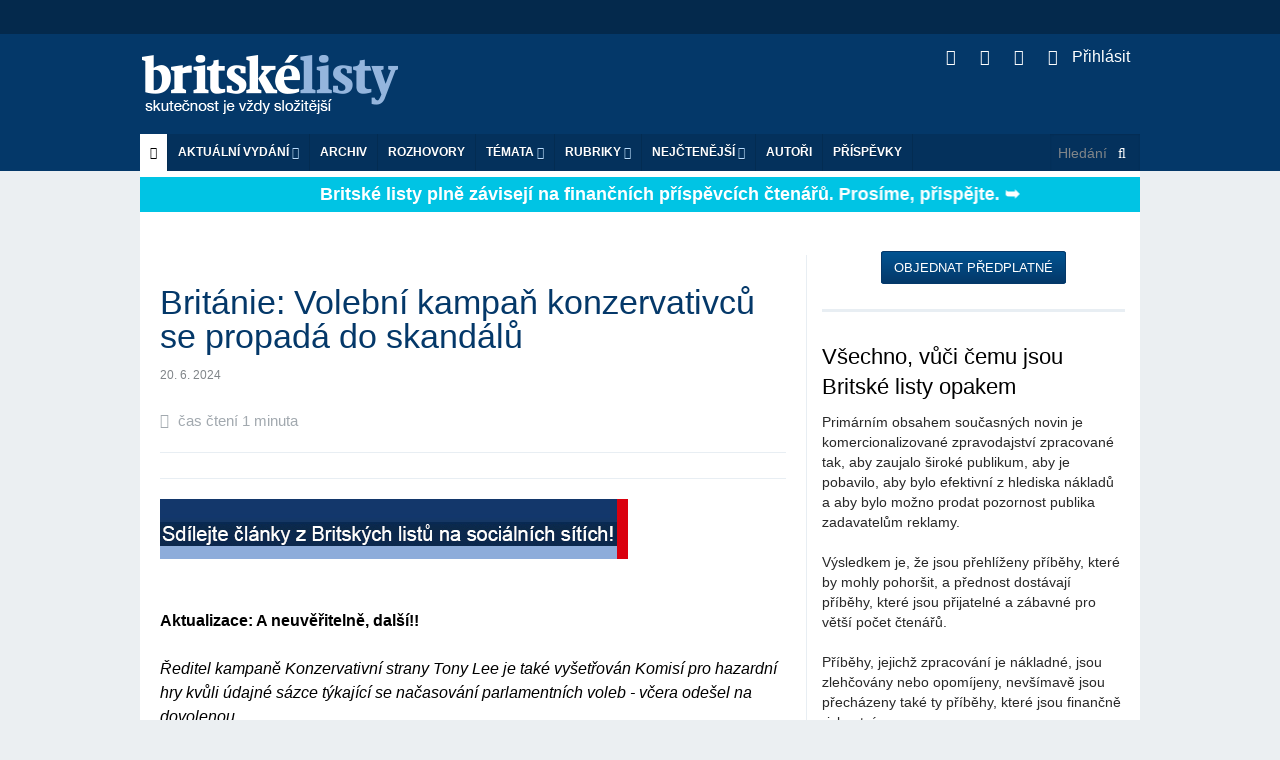

--- FILE ---
content_type: text/html; charset=utf-8
request_url: https://www.blisty.cz/art/119722-britanie-volebni-kampan-konzervativcu-se-propada-do-skandalu.html
body_size: 22664
content:
<!DOCTYPE html>
<html class='no-js' lang='en'>
<head>
<meta charset='UTF-8'>
<meta content='text/html; charset=UTF-8' http-equiv='Content-Type'>
<meta content='IE=edge,chrome=1' http-equiv='X-UA-Compatible'>
<meta content='width=device-width, initial-scale=1.0' name='viewport'>
<title id='title'>
Británie: Volební kampaň konzervativců se propadá do skandálů | 20. 6. 2024 | Britské listy
</title>
<link rel="image_src" href="https://blisty.cz/assets/blisty/design/img/bl-fb-200x200-665b3bf89cf8833cebf8b51e246f94bdc3fe0526671d826b0b9caa67ab1e8c57.png">
<meta property="og:title" content="Británie: Volební kampaň konzervativců se propadá do skandálů | 20. 6. 2024 | Britské listy">
<meta property="og:url" content="https://blisty.cz/art/119722-britanie-volebni-kampan-konzervativcu-se-propada-do-skandalu.html">
<meta property="og:site_name" content="Britské listy">
<meta property="og:type" content="article">
<meta property="og:description" content="Aktualizace: A neuvěřitelně, další!!Ředitel kampaně Konzervativní strany Tony Lee je také vyšetřován Komisí pro hazardní hry kvůli údajné sázce týkající se n...">
<meta property="og:image" content="https://img.blisty.cz/img/-18993.jpg?id=-18993&amp;size=450&amp;mg=0">
<meta property="article:publisher" content="https://www.facebook.com/britskelisty">
<meta property="article:published_time" content="2024-06-20">
<meta property="article:section" content="Zahraničí">
<meta name="twitter:card" content="summary_large_image">
<meta name="twitter:site" content="@blisty">
<meta name="twitter:description" content="Aktualizace: A neuvěřitelně, další!!Ředitel kampaně Konzervativní strany Tony Lee je také vyšetřován Komisí pro hazardní hry kvůli údajné sázce týkající se n...">
<meta name="twitter:image" content="https://img.blisty.cz/img/-18993.jpg?id=-18993&amp;size=450&amp;mg=0">
<link rel="icon" type="image/png" href="https://blisty.cz/assets/blisty/design/img/favicon-9d1dae67e48549e00433db529e847f0c7c43d26efecc334bafef673a0d44fbd9.ico" />
<link href='/rss2.rb?all=1' rel='alternate' title='blisty.cz RSS feed' type='application/rss+xml'>
<link rel="stylesheet" media="screen" href="https://blisty.cz/assets/application-638e7a45fe4413e676374c9881cd4ac359bdf3bf4a6c9352d988ab33f1ad2521.css" />
<script src="https://blisty.cz/assets/vendor/modernizr-e5e9742b5821ce505a850d937a95481d65f99c9f82713400335e024afcc4eaae.js"></script>
<script src="https://blisty.cz/assets/application-ee09f6ba3c5e0e37e93d3f956c45c2c056ffd791d258f1a20ff082e73eedddb7.js"></script>
<link rel="stylesheet" media="screen" href="https://blisty.cz/assets/blisty/bl-27296a513e61bed06e89259eb62d552446babb91c0510e9aa3c72d408779d175.css" />
<link rel="stylesheet" media="print" href="https://blisty.cz/assets/blisty/bl-print-f4396a4fd30e045f76bf99a8a9e76f243f5686b75bd4f64131d78f6b3dd6f1ce.css" />
<meta name="csrf-param" content="authenticity_token" />
<meta name="csrf-token" content="Nz2ZRFoMHxBViwAiJurZarb5jswnddhgaKeX8Vb7yxk798JQU7ECizOo6nB1Q4mHmxPzbvDftEZqDvqFykj3NQ==" />

</head>
<body>
<header class='header'>
<div class='banner hide-for-small'>
<div class='row collapse'>
<div class='large-12 hide-for-small columns'>
<!-- Leaderboard -->
<div class='large-12 columns banner'>
</div>
</div>
</div>
</div>
<div class='top show-for-medium-up'>
<div class='row top collapse'>
<div class='large-12 columns main'>
<h1>
<a class='logo' href='/'>Britské listy</a>
</h1>
<ul class='social'>
<li>
<a class='rss' href='/rss2?all=1'>
<i class='fa fa-rss'></i>
</a>
</li>
<li>
<a class='twitter' href='https://twitter.com/blisty'>
<i class='fa fa-twitter'></i>
</a>
</li>
<li>
<a class='facebook' href='https://www.facebook.com/britskelisty'>
<i class='fa fa-facebook-square'></i>
</a>
</li>
<li>
<a class="user-nav" href="/users/sign_in"><i style="margin-right: 10px" class="fa fa-sign-in"></i>
Přihlásit
</a>
</li>
</ul>
</div>
</div>
</div>
<!-- Mobile menu -->
<div class='mobile-menu'>
<div class='row collapse hide-for-medium-up'>
<div class='large-12 columns main'>
<nav class='top-bar' data-options='is_hover: false' data-topbar='1' role='navigation'>
<ul class='title-area'>
<li class='name'>
<h1>
<a class='logo' href='/'>Britské listy</a>
</h1>
</li>
<li class='toggle-topbar menu-icon'>
<a href='#'>
<span class='menu_icon'></span>
</a>
</li>
</ul>
<section class='top-bar-section'>
<ul>
<!-- User nav -->
<li class=''>
<a class="user-nav" href="/users/sign_in"><i style="margin-right: 10px" class="fa fa-sign-in"></i>
Přihlásit
</a><ul class='dropdown user-nav mobile'>
<li>
</li>
</ul>

</li>
<!-- Actual issue -->
<li class='has-dropdown'>
<a href='/'>Aktuální vydání</a>
<ul class='dropdown' id='aktualni_mobile'>
<li class='border-bot'>
<p class='date' id='datum'>středa 21. 1. 2026</p>
<ul class='actual-issue'>
<li>
<span class='details'>
21. 1. 2026
/



</span>
<a href="/art/131184-trump-rusi-hrozbu-cel-a-prohlasuje-ze-vznikl-ramec-budouci-dohody-o-gronsku.html"> Trump ruší hrozbu cel a prohlašuje, že vznikl „rámec budoucí dohody“ o Grónsku  </a>
</li>
<li>
<span class='details'>
21. 1. 2026
/



</span>
<a href="/art/131176-channel-4-news-trump-se-vzdal-nasili-ale-gronsko-porad-chce-neuveritelne.html">Channel 4 News: Trump se vzdal násilí, ale Grónsko pořád chce. Neuvěřitelné</a>
</li>
<li>
<span class='details'>
21. 1. 2026
/



</span>
<a href="/art/131171-v-blabolivem-sebepochvalnem-skoro-dvouhodinovem-projevu-plnem-lzi-zesilil-trump-pozadavek-na-anexi-gronska-ale-vyloucil-pouziti-sily.html">V blábolivém, sebepochvalném skoro dvouhodinovém  projevu plném lží zesílil Trump požadavek na anexi Grónska, ale vyloučil použití síly</a>
</li>
<li>
<span class='details'>
21. 1. 2026
/



</span>
<a href="/art/131175-zmateny-trump-se-potykal-s-katastrofalnim-projevem-v-davosu.html"> Zmatený Trump se potýkal s katastrofálním projevem v Davosu</a>
</li>
<li>
<span class='details'>
21. 1. 2026
/



</span>
<a href="/art/131168-carney-citoval-v-davosu-vaclava-havla.html">Carney citoval v Davosu Václava Havla </a>
</li>
<li>
<span class='details'>
21. 1. 2026
/



</span>
<a href="/art/131167-trump-promluvi-k-svetovym-politikum-uprostred-patove-situace-v-gronsku-po-mensim-elektrickem-problemu-v-letadle-air-force-one.html">Trump promluví k světovým politikům uprostřed patové situace v Grónsku po „menším elektrickém problému” v letadle Air Force One</a>
</li>
<li>
<span class='details'>
21. 1. 2026
/



</span>
<a href="/art/131146-jak-muze-eu-reagovat-na-americke-vydirani-ohledne-gronska.html">Jak může EU reagovat na americké vydírání ohledně Grónska?</a>
</li>
<li>
<span class='details'>
21. 1. 2026
/



</span>
<a href="/art/131150-robert-reich-doporuceni-pro-evropu-pamatujte-na-nevilla-chamberlaina.html">Robert Reich: Doporučení pro Evropu: Pamatujte na Nevilla Chamberlaina</a>
</li>
<li>
<span class='details'>
21. 1. 2026
/



</span>
<a href="/art/131157-usa-armada-je-nucena-planovat-nepredstavitelnou-zradu.html">USA: Armáda je nucena plánovat nepředstavitelnou zradu</a>
</li>
<li>
<span class='details'>
21. 1. 2026
/



</span>
<a href="/art/131156-vojenske-modely-kanadske-reakce-na-hypotetickou-americkou-invazi-pripominaji-afghanistan.html">Vojenské modely kanadské reakce na hypotetickou americkou invazi připomínají Afghánistán</a>
</li>
<li>
<span class='details'>
21. 1. 2026
/



</span>
<a href="/art/131162-pro-putina-a-lukasenka-nastal-nejlepsi-cas-zautocit-na-baltske-staty.html">Pro Putina a Lukašenka nastal nejlepší čas zaútočit na baltské státy</a>
</li>
<li>
<span class='details'>
21. 1. 2026
/



</span>
<a href="/art/131161-trumpovy-kroky-obratily-byvale-spojence-proti-spojenym-statum.html">Trumpovy kroky obrátily bývalé spojence proti Spojeným státům</a>
</li>
<li>
<span class='details'>
21. 1. 2026
/



</span>
<a href="/art/131160-evropske-zeme-kvuli-trumpovym-hrozbam-zacaly-omezovat-sdileni-zpravodajskych-informaci-se-spojenymi-staty.html">Evropské země kvůli Trumpovým hrozbám začaly omezovat sdílení zpravodajských informací se Spojenými státy </a>
</li>
<li>
<span class='details'>
21. 1. 2026
/



</span>
<a href="/art/131159-zelenskyj-ukrajina-obdrzela-potrebne-rakety-pro-protivzdusnou-obranu-jen-den-pred-ruskym-utokem.html">Zelenskyj: Ukrajina obdržela potřebné rakety pro protivzdušnou obranu jen den před ruským útokem</a>
</li>
<li>
<span class='details'>
21. 1. 2026
/



</span>
<a href="/art/131164-analyza-osn-nastala-era-globalniho-rozkladu-vodnich-zdroju.html">Analýza OSN: Nastala éra globálního rozkladu vodních zdrojů</a>
</li>
<li>
<span class='details'>
21. 1. 2026
/



</span>
<a href="/art/131155-porucha-v-podobe-internetoveho-hracstvi-postihuje-vyznamnou-cast-mladych-dospelych.html">Porucha v podobě internetového hráčství postihuje významnou část mladých dospělých</a>
</li>
<li>
<span class='details'>
21. 1. 2026
/



</span>
<a href="/art/131165-americke-ministerstvo-spravedlnosti-predvolalo-demokraty-z-minnesoty-obvinene-z-mareni-cinnosti-ice.html">Americké ministerstvo spravedlnosti předvolalo demokraty z Minnesoty obviněné z maření činnosti ICE</a>
</li>
<li>
<span class='details'>
21. 1. 2026
/



</span>
<a href="/art/131166-varovani-od-gavina-newsoma-evrope.html">Varování od Gavina Newsoma Evropě</a>
</li>
<li>
<span class='details'>
6. 1. 2026
/



</span>
<a href="/art/130832-hospodareni-britskych-listu-za-prosinec-2025.html">Hospodaření Britských listů za prosinec 2025</a>
</li>
<li>
<span class='details'>
21. 1. 2026
/



</span>
<a href="/art/131152-udelejte-si-zasoby-jidla-aspon-na-pet-dni.html">"Udělejte si zásoby jídla aspoň na pět dní"</a>
</li>
<li>
<span class='details'>
21. 1. 2026
/



</span>
<a href="/art/131153-valka-proti-ukrajine-odhaluje-putinovo-popirani-ruskych-dejin.html">Válka proti Ukrajině odhaluje Putinovo popírání ruských dějin</a>
</li>
<li>
<span class='details'>
21. 1. 2026
/



</span>
<a href="/art/131151-predni-evropske-zeme-odmitly-vstoupit-do-trumpovy-mirove-rady.html">Přední evropské země odmítly vstoupit do Trumpovy mírové rady</a>
</li>
<li>
<span class='details'>
21. 1. 2026
/



</span>
<a href="/art/131158-francie-odmitla-pozvani-do-trumpovy-mirove-rady.html">Francie odmítla pozvání do Trumpovy "mírové rady"</a>
</li>
<li>
<span class='details'>
21. 1. 2026
/



</span>
<a href="/art/131163-norsko-se-pripravuje-na-zabavovani-majetku-behem-valky.html">Norsko se připravuje na zabavování majetků během války</a>
</li>
<li>
<span class='details'>
21. 1. 2026
/



</span>
<a href="/art/131154-kreml-jiz-prodal-tri-ctvrtiny-zlatych-rezerv-aby-naplnil-vojensky-rozpocet.html">Kreml již prodal tři čtvrtiny zlatých rezerv, aby naplnil vojenský rozpočet</a>
</li>
<li>
<span class='details'>
21. 1. 2026
/



</span>
<a href="/art/131149-zapadni-sankce-vyridily-rusky-lunarni-program.html">Západní sankce vyřídily ruský lunární program</a>
</li>
<li>
<span class='details'>
20. 1. 2026
/



</span>
<a href="/art/131148-trump-je-na-svetove-scene-izolovan.html">Trump je na světové scéně izolován</a>
</li>
<li>
<span class='details'>
20. 1. 2026
/



</span>
<a href="/art/131147-evropa-odsuzuje-trumpuv-novy-kolonialismus-a-krize-kolem-gronska-sili.html">Evropa odsuzuje Trumpův „nový kolonialismus“ a krize kolem Grónska sílí</a>
</li>
<li>
<span class='details'>
20. 1. 2026
/



</span>
<a href="/art/131143-macron-v-davosu-hovori-o-posunu-smerem-k-svetu-bez-pravidel.html">  Macron v Davosu hovoří o posunu směrem k „světu bez pravidel“</a>
</li>
<li>
<span class='details'>
20. 1. 2026
/



</span>
<a href="/art/131141-trumpuv-prvni-rok-zpet-v-uradu-americky-prezident-zvysuje-tlak-na-spojence.html">  Trumpův první rok zpět v úřadu: americký prezident zvyšuje tlak na spojence</a>
</li>
<li>
<span class='details'>
20. 1. 2026
/



</span>
<a href="/art/131133-co-nam-vzkazuje-francis-fukuyama.html">Co nám vzkazuje Francis Fukuyama</a>
</li>
<li>
<span class='details'>
20. 1. 2026
/



</span>
<a href="/art/131131-uz-muzu-zacit-kricet.html">Už můžu začít křičet? </a>
</li>
<li>
<span class='details'>
20. 1. 2026
/



</span>
<a href="/art/131129-v-davosu-bohati-mluvi-o-globalnich-hrozbach-zde-je-duvod-proc-mlci-o-te-nejvetsi-z-nich.html">V Davosu bohatí mluví o „globálních hrozbách“. Zde je důvod, proč mlčí o té největší z nich</a>
</li>
<li>
<span class='details'>
20. 1. 2026
/



</span>
<a href="/art/131138-trump-rika-ze-neni-cesty-zpet-ohledne-gronska-pote-co-unikly-soukrome-zpravy-od-macrona.html">Trump říká, že „není cesty zpět“ ohledně Grónska, poté co unikly soukromé zprávy od Macrona</a>
</li>
<li>
<span class='details'>
20. 1. 2026
/



</span>
<a href="/art/131128-starmerova-klidna-diplomacie-dela-chybu-kdyz-predpoklada-ze-trump-je-organismus-schopny-vnimani.html">Starmerova klidná diplomacie dělá chybu, když předpokládá, že Trump je organismus, schopný vnímání</a>
</li>
<li>
<span class='details'>
20. 1. 2026
/
<a class="author" href="/authors/2659-lesley-keen">Lesley Keen</a>


</span>
<a href="/art/131135-thejoyofthe6thday.html">TheJoyOfThe6thDay</a>
</li>
<li>
<span class='details'>
20. 1. 2026
/
<a class="author" href="/authors/1114-boris-cvek">Boris Cvek</a>


</span>
<a href="/art/131144-landovsky-nevi-ze-kdyz-voli-trumpa-voli-putina.html">Landovský neví, že když volí Trumpa, volí Putina</a>
</li>
<li>
<span class='details'>
20. 1. 2026
/
<a class="author" href="/authors/3701-arnost-kult">Arnošt Kult</a>


</span>
<a href="/art/131132-bludny-kruh-chudoby-slabe-instituce-a-silni-oligarchove.html"> Bludný kruh chudoby – slabé instituce a silní oligarchové</a>
</li>
<li>
<span class='details'>
20. 1. 2026
/
<a class="author" href="/authors/3701-arnost-kult">Arnošt Kult</a>


</span>
<a href="/art/131139-der-teufelskreis-der-armut-schwache-institutionen-und-starke-oligarchen.html">Der Teufelskreis der Armut – schwache Institutionen und starke Oligarchen</a>
</li>
<li>
<span class='details'>
20. 1. 2026
/
<a class="author" href="/authors/1114-boris-cvek">Boris Cvek</a>


</span>
<a href="/art/131124-prehled-tzv-miroveho-usili-trumpovy-administrativy-ve-veci-ruske-agrese-na-ukrajine.html">Přehled tzv. mírového úsilí Trumpovy administrativy ve věci ruské agrese na Ukrajině</a>
</li>
<li>
<span class='details'>
20. 1. 2026
/
<a class="author" href="/authors/1114-boris-cvek">Boris Cvek</a>


</span>
<a href="/art/131145-svaz-prumyslu-a-socialni-demokracie-a-vlastizrada-splyvaji-protoze-euro.html">Svaz průmyslu a sociální demokracie a vlastizrada splývají, protože euro</a>
</li>
<li>
<span class='details'>
20. 1. 2026
/



</span>
<a href="/art/131136-zacatkem-jednadvacateho-stoleti-svet-nahle-skoncil.html">Začátkem jednadvacátého století svět náhle skončil...</a>
</li>
<li>
<span class='details'>
20. 1. 2026
/



</span>
<a href="/art/131134-robert-reich-gronsko.html">Robert Reich: Grónsko? </a>
</li>
<li>
<span class='details'>
20. 1. 2026
/



</span>
<a href="/art/131127-krava-ktera-se-skrabe-na-zadech-vede-vedce-k-prehodnoceni-inteligence-skotu.html">Kráva, která se škrábe na zádech, vede vědce k přehodnocení inteligence skotu</a>
</li>
<li>
<span class='details'>
20. 1. 2026
/



</span>
<a href="/art/131142-izrael-buldozery-zlikvidoval-komplex-osn-ve-vychodniam-jeruzaleme.html">Izrael buldozery zlikvidoval komplex OSN ve východníám Jeruzalémě</a>
</li>
<li>
<span class='details'>
20. 1. 2026
/



</span>
<a href="/art/131140-tiskova-konference-s-izraelskym-ministrem-sa-arem-narusena-demonstranty.html">Tisková konference s izraelským ministrem Sa´arem narušena demonstranty</a>
</li>
<li>
<span class='details'>
20. 1. 2026
/



</span>
<a href="/art/131130-donald-trump-potrebuje-pomocniky-pro-svuj-otresny-neokolonialisticky-projekt-co-jineho-je-tato-rada-miru.html">Donald Trump potřebuje pomocníky pro svůj otřesný neokolonialistický projekt. Co jiného je tato „rada míru“?</a>
</li>
<li>
<span class='details'>
20. 1. 2026
/



</span>
<a href="/art/131137-dnes-vecer-na-ceske-televizi-premiera-dokumentu-pachova-stopa.html">Dnes večer na České televizi: premiéra dokumentu Pachová stopa</a>
</li>
<li>
<span class='details'>
19. 1. 2026
/
<a class="author" href="/authors/2659-lesley-keen">Lesley Keen</a>


</span>
<a href="/art/131117-pivotalcanvas.html">pivotalCanvas</a>
</li>
<li>
<span class='details'>
19. 1. 2026
/
<a class="author" href="/authors/1136-bohumil-kartous">Bohumil Kartous</a>


</span>
<a href="/art/131126-takova-ostuda.html">Taková ostuda</a>
</li>
<li>
<span class='details'>
19. 1. 2026
/



</span>
<a href="/art/131120-trump-uz-nemyslim-ciste-na-mir-protoze-jste-mi-nedali-nobelovu-cenu.html">Trump: Už nemyslím čistě na mír, protože jste mi nedali Nobelovu cenu</a>
</li>
<li>
<span class='details'>
19. 1. 2026
/



</span>
<a href="/art/131121-trump-vztekle-reagoval-na-vstricny-dopis-od-norskeho-a-finskeho-premiera.html">Trump vztekle reagoval na vstřícný dopis od norského a finského premiéra</a>
</li>
<li>
<span class='details'>
19. 1. 2026
/



</span>
<a href="/art/131122-trump-na-otazku-zda-by-pouzil-silu-k-zabrani-gronska-odpovedel-bez-komentare.html">Trump na otázku, zda by použil sílu k zabrání Grónska, odpověděl „bez komentáře“</a>
</li>
<li>
<span class='details'>
19. 1. 2026
/



</span>
<a href="/art/131118-milion-chvilek-pro-demokracii-babisova-neduveryhodna-vlada-ziskala-duveru.html">Milion chvilek pro demokracii: Babišova nedůvěryhodná vláda získala důvěru </a>
</li>
<li>
<span class='details'>
19. 1. 2026
/



</span>
<a href="/art/131123-kreml-oznamil-ze-putin-byl-pozvan-aby-se-pripojil-k-trumpove-mirove-rade-pro-gazu.html">Kreml oznámil, že Putin byl pozván, aby se připojil k Trumpově „mírové radě“ pro Gazu</a>
</li>
<li>
<span class='details'>
19. 1. 2026
/



</span>
<a href="/art/131116-iran-varuje-ze-utok-na-chameneiho-by-byl-vyhlasenim-valky.html"> Írán varuje, že útok na Chameneího by byl vyhlášením války</a>
</li>
<li>
<span class='details'>
19. 1. 2026
/



</span>
<a href="/art/131119-drzy-politicky-vliv-bohatych-odhalen-bohatstvi-miliardaru-dosahlo-18-3-bilionu-dolaru-konstatuje-oxfam.html">„Drzý“ politický vliv bohatých odhalen:  bohatství miliardářů dosáhlo 18,3 bilionu dolarů, konstatuje Oxfam</a>
</li>

</ul>

</li>
</ul>
</li>
<!-- Archive -->
<li>
<a href='/archive/'>Archiv</a>
</li>
<li class='divider'></li>
<!-- Interviews -->
<li>
<a href='/topics/464-rozhovory-britskych-listu'>ROZHOVORY</a>
</li>
<!-- Topics -->
<li class='has-dropdown'>
<a href='#'>Témata</a>
<ul class='dropdown' id='topics'>
<li class='border-bot'>
<ul>
<li id='tags_links'>

</li>
</ul>
</li>
</ul>
</li>
<!-- Toparticles -->
<li class='has-dropdown'>
<a href='#'>Nejčtenější za 7 dní</a>
<ul class='dropdown' id='toparticles_mobile'>
<li class='border-bot'>
<ul class='toparticles'>
<li>
<span class='rank'>
1.
</span>
<div class='details'>
16. 1. 2026
/
<a class="author" href="/authors/204-andrew-stroehlein">Andrew Stroehlein</a>


</div>
<a href="/art/131058.html">Proč se Spojené státy zhroutily</a>
<span class='number'>
(4327)
</span>
</li>
<li>
<span class='rank'>
2.
</span>
<div class='details'>
16. 1. 2026
/



</div>
<a href="/art/131084.html">Ultrapravicoví politikové včetně Babiše! podpořili Viktora Orbána ve  volebním videu</a>
<span class='number'>
(3557)
</span>
</li>
<li>
<span class='rank'>
3.
</span>
<div class='details'>
20. 1. 2026
/



</div>
<a href="/art/131131.html">Už můžu začít křičet? </a>
<span class='number'>
(3539)
</span>
</li>
<li>
<span class='rank'>
4.
</span>
<div class='details'>
17. 1. 2026
/



</div>
<a href="/art/131090.html">Briefing k válce na Ukrajině: Češi nabízejí stíhačky na lov dronů,  Zelenskyj upozorňuje na nedostatek prostředků protivzdušné obrany</a>
<span class='number'>
(3317)
</span>
</li>
<li>
<span class='rank'>
5.
</span>
<div class='details'>
15. 1. 2026
/
<a class="author" href="/authors/1136-bohumil-kartous">Bohumil Kartous</a>


</div>
<a href="/art/131039.html">Diktatura v USA se zhmotňuje v monstrum a bezprostředně ohrožuje Evropu a její demokracii</a>
<span class='number'>
(3255)
</span>
</li>
<li>
<span class='rank'>
6.
</span>
<div class='details'>
16. 1. 2026
/



</div>
<a href="/art/131086.html">Jak se Česko brutálně posunulo k ultrapravici </a>
<span class='number'>
(3238)
</span>
</li>
<li>
<span class='rank'>
7.
</span>
<div class='details'>
15. 1. 2026
/
<a class="author" href="/authors/3567-jiri-hlavenka">Jiří Hlavenka</a>


</div>
<a href="/art/131046.html">Jdeme cestou Japonska a vůbec nevíme, co s tím</a>
<span class='number'>
(2936)
</span>
</li>
<li>
<span class='rank'>
8.
</span>
<div class='details'>
16. 1. 2026
/



</div>
<a href="/art/131089.html">Příčinou všech našich problémů je jedna parodie: kapitulace politiků před superbohatými   </a>
<span class='number'>
(2892)
</span>
</li>
<li>
<span class='rank'>
9.
</span>
<div class='details'>
16. 1. 2026
/



</div>
<a href="/art/131059.html">Obrana Grónska je „společným zájmem“ NATO, prohlásila dánská premiérka v době, kdy do země přilétají evropské jednotky</a>
<span class='number'>
(2820)
</span>
</li>
<li>
<span class='rank'>
10.
</span>
<div class='details'>
17. 1. 2026
/



</div>
<a href="/art/131096.html">  Donald Trump uvalil 10% clo na osm evropských zemí za to, že se postavily proti jeho ovládnutí Grónska  </a>
<span class='number'>
(2736)
</span>
</li>
<li>
<div class='ymd'>
<a class='btn' href='/topart/week/'>Týden</a>
<a class='btn' href='/topart/month/'>Měsíc</a>
<a class='btn' href='/topart/year/'>Rok</a>
<a class='btn' href='/topart/all/'>Vše</a>
</div>
</li>

</ul>
</li>
</ul>
</li>
<!-- Authors -->
<li>
<a href='/authors/'>Autoři</a>
</li>
<li class='divider'></li>
<li>
<a href='/art/58984.html?from=link'>Příspěvky na provoz</a>
</li>
<li class='has-dropdown'>
<a href='#'>Sociální sítě</a>
<ul class='dropdown'>
<li class='border-bot'>
<ul>
<li>
<a href='https://twitter.com/blisty'>Twitter</a>
</li>
<li>
<a href='https://www.facebook.com/britskelisty'>Facebook</a>
</li>
</ul>
</li>
</ul>
</li>
<li class='has-dropdown'>
<a href="#">Rubriky</a>
<ul class='dropdown'>
<li>
<a href='/topics/1-zahranici/?m'>Zahraničí</a>
</li>
<li>
<a href='/topics/2-domaci/?m'>Domácí</a>
</li>
<li>
<a href='/topics/3-ekonomie/?m'>Ekonomie</a>
</li>
<li>
<a href='/topics/4-politika/?m'>Politika</a>
</li>
<li>
<a href='/topics/5-kultura/?m'>Kultura</a>
</li>
<li>
<a href='/topics/6-media/?m'>Média</a>
</li>
<li>
<a href='/topics/7-obcanska-spolecnost/?m'>Občanská společnost</a>
</li>
<li>
<a href='/topics/8-ruzne/?m'>Různé</a>
</li>

</ul>
</li>
<li>
<a class='view-full' href='#'>Plná verze stránek</a>
</li>
</ul>
</section>
</nav>
</div>
</div>
</div>
<!-- Desktop menu -->
<div class='menu'>
<div class='row menu collapse'>
<div class='large-12 columns main hide-for-small'>
<nav class='mainmenu'>
<ul>
<li>
<a class='active' href='/'>
<i class='fa fa-home'></i>
</a>
</li>
<li>
<a class='cmenu'>
Aktuální vydání
<i class='fa fa-angle-down'></i>
</a>
<div class='sub'>
<div class='main'>
<div class='aktualni' id='aktualni'>
<p class='date'>
středa 21. 1. 2026
</p>
<div>
<span class='details'>
21. 1. 2026
/



</span>
<a href="/art/131184-trump-rusi-hrozbu-cel-a-prohlasuje-ze-vznikl-ramec-budouci-dohody-o-gronsku.html"> Trump ruší hrozbu cel a prohlašuje, že vznikl „rámec budoucí dohody“ o Grónsku  </a>
</div>
<div>
<span class='details'>
21. 1. 2026
/



</span>
<a href="/art/131176-channel-4-news-trump-se-vzdal-nasili-ale-gronsko-porad-chce-neuveritelne.html">Channel 4 News: Trump se vzdal násilí, ale Grónsko pořád chce. Neuvěřitelné</a>
</div>
<div>
<span class='details'>
21. 1. 2026
/



</span>
<a href="/art/131171-v-blabolivem-sebepochvalnem-skoro-dvouhodinovem-projevu-plnem-lzi-zesilil-trump-pozadavek-na-anexi-gronska-ale-vyloucil-pouziti-sily.html">V blábolivém, sebepochvalném skoro dvouhodinovém  projevu plném lží zesílil Trump požadavek na anexi Grónska, ale vyloučil použití síly</a>
</div>
<div>
<span class='details'>
21. 1. 2026
/



</span>
<a href="/art/131175-zmateny-trump-se-potykal-s-katastrofalnim-projevem-v-davosu.html"> Zmatený Trump se potýkal s katastrofálním projevem v Davosu</a>
</div>
<div>
<span class='details'>
21. 1. 2026
/



</span>
<a href="/art/131168-carney-citoval-v-davosu-vaclava-havla.html">Carney citoval v Davosu Václava Havla </a>
</div>
<div>
<span class='details'>
21. 1. 2026
/



</span>
<a href="/art/131167-trump-promluvi-k-svetovym-politikum-uprostred-patove-situace-v-gronsku-po-mensim-elektrickem-problemu-v-letadle-air-force-one.html">Trump promluví k světovým politikům uprostřed patové situace v Grónsku po „menším elektrickém problému” v letadle Air Force One</a>
</div>
<div>
<span class='details'>
21. 1. 2026
/



</span>
<a href="/art/131146-jak-muze-eu-reagovat-na-americke-vydirani-ohledne-gronska.html">Jak může EU reagovat na americké vydírání ohledně Grónska?</a>
</div>
<div>
<span class='details'>
21. 1. 2026
/



</span>
<a href="/art/131150-robert-reich-doporuceni-pro-evropu-pamatujte-na-nevilla-chamberlaina.html">Robert Reich: Doporučení pro Evropu: Pamatujte na Nevilla Chamberlaina</a>
</div>
<div>
<span class='details'>
21. 1. 2026
/



</span>
<a href="/art/131157-usa-armada-je-nucena-planovat-nepredstavitelnou-zradu.html">USA: Armáda je nucena plánovat nepředstavitelnou zradu</a>
</div>
<div>
<span class='details'>
21. 1. 2026
/



</span>
<a href="/art/131156-vojenske-modely-kanadske-reakce-na-hypotetickou-americkou-invazi-pripominaji-afghanistan.html">Vojenské modely kanadské reakce na hypotetickou americkou invazi připomínají Afghánistán</a>
</div>
<div>
<span class='details'>
21. 1. 2026
/



</span>
<a href="/art/131162-pro-putina-a-lukasenka-nastal-nejlepsi-cas-zautocit-na-baltske-staty.html">Pro Putina a Lukašenka nastal nejlepší čas zaútočit na baltské státy</a>
</div>
<div>
<span class='details'>
21. 1. 2026
/



</span>
<a href="/art/131161-trumpovy-kroky-obratily-byvale-spojence-proti-spojenym-statum.html">Trumpovy kroky obrátily bývalé spojence proti Spojeným státům</a>
</div>
<div>
<span class='details'>
21. 1. 2026
/



</span>
<a href="/art/131160-evropske-zeme-kvuli-trumpovym-hrozbam-zacaly-omezovat-sdileni-zpravodajskych-informaci-se-spojenymi-staty.html">Evropské země kvůli Trumpovým hrozbám začaly omezovat sdílení zpravodajských informací se Spojenými státy </a>
</div>
<div>
<span class='details'>
21. 1. 2026
/



</span>
<a href="/art/131159-zelenskyj-ukrajina-obdrzela-potrebne-rakety-pro-protivzdusnou-obranu-jen-den-pred-ruskym-utokem.html">Zelenskyj: Ukrajina obdržela potřebné rakety pro protivzdušnou obranu jen den před ruským útokem</a>
</div>
<div>
<span class='details'>
21. 1. 2026
/



</span>
<a href="/art/131164-analyza-osn-nastala-era-globalniho-rozkladu-vodnich-zdroju.html">Analýza OSN: Nastala éra globálního rozkladu vodních zdrojů</a>
</div>
<div>
<span class='details'>
21. 1. 2026
/



</span>
<a href="/art/131155-porucha-v-podobe-internetoveho-hracstvi-postihuje-vyznamnou-cast-mladych-dospelych.html">Porucha v podobě internetového hráčství postihuje významnou část mladých dospělých</a>
</div>
<div>
<span class='details'>
21. 1. 2026
/



</span>
<a href="/art/131165-americke-ministerstvo-spravedlnosti-predvolalo-demokraty-z-minnesoty-obvinene-z-mareni-cinnosti-ice.html">Americké ministerstvo spravedlnosti předvolalo demokraty z Minnesoty obviněné z maření činnosti ICE</a>
</div>
<div>
<span class='details'>
21. 1. 2026
/



</span>
<a href="/art/131166-varovani-od-gavina-newsoma-evrope.html">Varování od Gavina Newsoma Evropě</a>
</div>
<div>
<span class='details'>
6. 1. 2026
/



</span>
<a href="/art/130832-hospodareni-britskych-listu-za-prosinec-2025.html">Hospodaření Britských listů za prosinec 2025</a>
</div>
<div>
<span class='details'>
21. 1. 2026
/



</span>
<a href="/art/131152-udelejte-si-zasoby-jidla-aspon-na-pet-dni.html">"Udělejte si zásoby jídla aspoň na pět dní"</a>
</div>
<div>
<span class='details'>
21. 1. 2026
/



</span>
<a href="/art/131153-valka-proti-ukrajine-odhaluje-putinovo-popirani-ruskych-dejin.html">Válka proti Ukrajině odhaluje Putinovo popírání ruských dějin</a>
</div>
<div>
<span class='details'>
21. 1. 2026
/



</span>
<a href="/art/131151-predni-evropske-zeme-odmitly-vstoupit-do-trumpovy-mirove-rady.html">Přední evropské země odmítly vstoupit do Trumpovy mírové rady</a>
</div>
<div>
<span class='details'>
21. 1. 2026
/



</span>
<a href="/art/131158-francie-odmitla-pozvani-do-trumpovy-mirove-rady.html">Francie odmítla pozvání do Trumpovy "mírové rady"</a>
</div>
<div>
<span class='details'>
21. 1. 2026
/



</span>
<a href="/art/131163-norsko-se-pripravuje-na-zabavovani-majetku-behem-valky.html">Norsko se připravuje na zabavování majetků během války</a>
</div>
<div>
<span class='details'>
21. 1. 2026
/



</span>
<a href="/art/131154-kreml-jiz-prodal-tri-ctvrtiny-zlatych-rezerv-aby-naplnil-vojensky-rozpocet.html">Kreml již prodal tři čtvrtiny zlatých rezerv, aby naplnil vojenský rozpočet</a>
</div>
<div>
<span class='details'>
21. 1. 2026
/



</span>
<a href="/art/131149-zapadni-sankce-vyridily-rusky-lunarni-program.html">Západní sankce vyřídily ruský lunární program</a>
</div>
<div>
<span class='details'>
20. 1. 2026
/



</span>
<a href="/art/131148-trump-je-na-svetove-scene-izolovan.html">Trump je na světové scéně izolován</a>
</div>
<div>
<span class='details'>
20. 1. 2026
/



</span>
<a href="/art/131147-evropa-odsuzuje-trumpuv-novy-kolonialismus-a-krize-kolem-gronska-sili.html">Evropa odsuzuje Trumpův „nový kolonialismus“ a krize kolem Grónska sílí</a>
</div>
<div>
<span class='details'>
20. 1. 2026
/



</span>
<a href="/art/131143-macron-v-davosu-hovori-o-posunu-smerem-k-svetu-bez-pravidel.html">  Macron v Davosu hovoří o posunu směrem k „světu bez pravidel“</a>
</div>
<div>
<span class='details'>
20. 1. 2026
/



</span>
<a href="/art/131141-trumpuv-prvni-rok-zpet-v-uradu-americky-prezident-zvysuje-tlak-na-spojence.html">  Trumpův první rok zpět v úřadu: americký prezident zvyšuje tlak na spojence</a>
</div>
<div>
<span class='details'>
20. 1. 2026
/



</span>
<a href="/art/131133-co-nam-vzkazuje-francis-fukuyama.html">Co nám vzkazuje Francis Fukuyama</a>
</div>
<div>
<span class='details'>
20. 1. 2026
/



</span>
<a href="/art/131131-uz-muzu-zacit-kricet.html">Už můžu začít křičet? </a>
</div>
<div>
<span class='details'>
20. 1. 2026
/



</span>
<a href="/art/131129-v-davosu-bohati-mluvi-o-globalnich-hrozbach-zde-je-duvod-proc-mlci-o-te-nejvetsi-z-nich.html">V Davosu bohatí mluví o „globálních hrozbách“. Zde je důvod, proč mlčí o té největší z nich</a>
</div>
<div>
<span class='details'>
20. 1. 2026
/



</span>
<a href="/art/131138-trump-rika-ze-neni-cesty-zpet-ohledne-gronska-pote-co-unikly-soukrome-zpravy-od-macrona.html">Trump říká, že „není cesty zpět“ ohledně Grónska, poté co unikly soukromé zprávy od Macrona</a>
</div>
<div>
<span class='details'>
20. 1. 2026
/



</span>
<a href="/art/131128-starmerova-klidna-diplomacie-dela-chybu-kdyz-predpoklada-ze-trump-je-organismus-schopny-vnimani.html">Starmerova klidná diplomacie dělá chybu, když předpokládá, že Trump je organismus, schopný vnímání</a>
</div>
<div>
<span class='details'>
20. 1. 2026
/
<a class="author" href="/authors/2659-lesley-keen">Lesley Keen</a>


</span>
<a href="/art/131135-thejoyofthe6thday.html">TheJoyOfThe6thDay</a>
</div>
<div>
<span class='details'>
20. 1. 2026
/
<a class="author" href="/authors/1114-boris-cvek">Boris Cvek</a>


</span>
<a href="/art/131144-landovsky-nevi-ze-kdyz-voli-trumpa-voli-putina.html">Landovský neví, že když volí Trumpa, volí Putina</a>
</div>
<div>
<span class='details'>
20. 1. 2026
/
<a class="author" href="/authors/3701-arnost-kult">Arnošt Kult</a>


</span>
<a href="/art/131132-bludny-kruh-chudoby-slabe-instituce-a-silni-oligarchove.html"> Bludný kruh chudoby – slabé instituce a silní oligarchové</a>
</div>
<div>
<span class='details'>
20. 1. 2026
/
<a class="author" href="/authors/3701-arnost-kult">Arnošt Kult</a>


</span>
<a href="/art/131139-der-teufelskreis-der-armut-schwache-institutionen-und-starke-oligarchen.html">Der Teufelskreis der Armut – schwache Institutionen und starke Oligarchen</a>
</div>
<div>
<span class='details'>
20. 1. 2026
/
<a class="author" href="/authors/1114-boris-cvek">Boris Cvek</a>


</span>
<a href="/art/131124-prehled-tzv-miroveho-usili-trumpovy-administrativy-ve-veci-ruske-agrese-na-ukrajine.html">Přehled tzv. mírového úsilí Trumpovy administrativy ve věci ruské agrese na Ukrajině</a>
</div>
<div>
<span class='details'>
20. 1. 2026
/
<a class="author" href="/authors/1114-boris-cvek">Boris Cvek</a>


</span>
<a href="/art/131145-svaz-prumyslu-a-socialni-demokracie-a-vlastizrada-splyvaji-protoze-euro.html">Svaz průmyslu a sociální demokracie a vlastizrada splývají, protože euro</a>
</div>
<div>
<span class='details'>
20. 1. 2026
/



</span>
<a href="/art/131136-zacatkem-jednadvacateho-stoleti-svet-nahle-skoncil.html">Začátkem jednadvacátého století svět náhle skončil...</a>
</div>
<div>
<span class='details'>
20. 1. 2026
/



</span>
<a href="/art/131134-robert-reich-gronsko.html">Robert Reich: Grónsko? </a>
</div>
<div>
<span class='details'>
20. 1. 2026
/



</span>
<a href="/art/131127-krava-ktera-se-skrabe-na-zadech-vede-vedce-k-prehodnoceni-inteligence-skotu.html">Kráva, která se škrábe na zádech, vede vědce k přehodnocení inteligence skotu</a>
</div>
<div>
<span class='details'>
20. 1. 2026
/



</span>
<a href="/art/131142-izrael-buldozery-zlikvidoval-komplex-osn-ve-vychodniam-jeruzaleme.html">Izrael buldozery zlikvidoval komplex OSN ve východníám Jeruzalémě</a>
</div>
<div>
<span class='details'>
20. 1. 2026
/



</span>
<a href="/art/131140-tiskova-konference-s-izraelskym-ministrem-sa-arem-narusena-demonstranty.html">Tisková konference s izraelským ministrem Sa´arem narušena demonstranty</a>
</div>
<div>
<span class='details'>
20. 1. 2026
/



</span>
<a href="/art/131130-donald-trump-potrebuje-pomocniky-pro-svuj-otresny-neokolonialisticky-projekt-co-jineho-je-tato-rada-miru.html">Donald Trump potřebuje pomocníky pro svůj otřesný neokolonialistický projekt. Co jiného je tato „rada míru“?</a>
</div>
<div>
<span class='details'>
20. 1. 2026
/



</span>
<a href="/art/131137-dnes-vecer-na-ceske-televizi-premiera-dokumentu-pachova-stopa.html">Dnes večer na České televizi: premiéra dokumentu Pachová stopa</a>
</div>
<div>
<span class='details'>
19. 1. 2026
/
<a class="author" href="/authors/2659-lesley-keen">Lesley Keen</a>


</span>
<a href="/art/131117-pivotalcanvas.html">pivotalCanvas</a>
</div>
<div>
<span class='details'>
19. 1. 2026
/
<a class="author" href="/authors/1136-bohumil-kartous">Bohumil Kartous</a>


</span>
<a href="/art/131126-takova-ostuda.html">Taková ostuda</a>
</div>
<div>
<span class='details'>
19. 1. 2026
/



</span>
<a href="/art/131120-trump-uz-nemyslim-ciste-na-mir-protoze-jste-mi-nedali-nobelovu-cenu.html">Trump: Už nemyslím čistě na mír, protože jste mi nedali Nobelovu cenu</a>
</div>
<div>
<span class='details'>
19. 1. 2026
/



</span>
<a href="/art/131121-trump-vztekle-reagoval-na-vstricny-dopis-od-norskeho-a-finskeho-premiera.html">Trump vztekle reagoval na vstřícný dopis od norského a finského premiéra</a>
</div>
<div>
<span class='details'>
19. 1. 2026
/



</span>
<a href="/art/131122-trump-na-otazku-zda-by-pouzil-silu-k-zabrani-gronska-odpovedel-bez-komentare.html">Trump na otázku, zda by použil sílu k zabrání Grónska, odpověděl „bez komentáře“</a>
</div>
<div>
<span class='details'>
19. 1. 2026
/



</span>
<a href="/art/131118-milion-chvilek-pro-demokracii-babisova-neduveryhodna-vlada-ziskala-duveru.html">Milion chvilek pro demokracii: Babišova nedůvěryhodná vláda získala důvěru </a>
</div>
<div>
<span class='details'>
19. 1. 2026
/



</span>
<a href="/art/131123-kreml-oznamil-ze-putin-byl-pozvan-aby-se-pripojil-k-trumpove-mirove-rade-pro-gazu.html">Kreml oznámil, že Putin byl pozván, aby se připojil k Trumpově „mírové radě“ pro Gazu</a>
</div>
<div>
<span class='details'>
19. 1. 2026
/



</span>
<a href="/art/131116-iran-varuje-ze-utok-na-chameneiho-by-byl-vyhlasenim-valky.html"> Írán varuje, že útok na Chameneího by byl vyhlášením války</a>
</div>
<div>
<span class='details'>
19. 1. 2026
/



</span>
<a href="/art/131119-drzy-politicky-vliv-bohatych-odhalen-bohatstvi-miliardaru-dosahlo-18-3-bilionu-dolaru-konstatuje-oxfam.html">„Drzý“ politický vliv bohatých odhalen:  bohatství miliardářů dosáhlo 18,3 bilionu dolarů, konstatuje Oxfam</a>
</div>


</div>
</div>
</div>
</li>
<li>
<a href='/archive/'>Archiv</a>
</li>
<li>
<a href='/topics/464-rozhovory-britskych-listu'>ROZHOVORY</a>
</li>
<li>
<a class='cmenu'>
Témata
<i class='fa fa-angle-down'></i>
</a>
<div class='sub'>
<div class='temata' id='topics'>
<div class='row'>

</div>
</div>
</div>
</li>
<li>
<a class="cmenu" href="#">Rubriky
<i class='fa fa-angle-down'></i>
</a><div class='sub'>
<div class='temata'>
<div class='large-12 columns'>
<ul class='large-block-grid-4'>
<li>
<h3>
<a href='/topics/1-zahranici/?m'>Zahraničí</a>
</h3>
</li>
<li>
<a href='/topics/2-domaci/?m'>Domácí</a>
</li>
<li>
<a href='/topics/3-ekonomie/?m'>Ekonomie</a>
</li>
<li>
<a href='/topics/4-politika/?m'>Politika</a>
</li>
<li>
<a href='/topics/5-kultura/?m'>Kultura</a>
</li>
<li>
<a href='/topics/6-media/?m'>Média</a>
</li>
<li>
<a href='/topics/7-obcanska-spolecnost/?m'>Občanská společnost</a>
</li>
<li>
<a href='/topics/8-ruzne/?m'>Různé</a>
</li>
</ul>
</div>

</div>
</div>
</li>
<!-- Topten Top -->
<li>
<a class='cmenu'>
Nejčtenější
<i class='fa fa-angle-down'></i>
</a>
<div class='sub'>
<div class='topten' id='topten'>
true
<div class='grid25'>
<div>
<p class='date' id='date'>
16. 1. 2026
</p>
<a class="author" href="/authors/204-andrew-stroehlein">Andrew Stroehlein</a>

<a href="/art/131058-proc-se-spojene-staty-zhroutily.html">Proč se Spojené státy zhroutily
<span class='counter-label medium' id='hits' title='počet shlédnutí'>
4327
</span>
</a><p id='content'>
Foto: Západ slunce nad impériem
Toto jsem napsal před několika lety...
Historici,
 političtí analytici a velká část veřejnosti po celém světě již dlouho 
diskutují o tom, ...
</p>
</div>
</div>
<div class='grid75'>
<div class='row'>
<div>
<p class='date' id='date'>
16. 1. 2026
</p>


<a href="/art/131084-ultrapravicovi-politikove-vcetne-babise-podporili-viktora-orbana-ve-volebnim-videu.html">Ultrapravicoví politikové včetně Babiše! podpořili Viktora Orbána ve  volebním videu
<span class='counter-label' id='hits'>
3557
</span>
</a></div>

<div>
<p class='date' id='date'>
20. 1. 2026
</p>


<a href="/art/131131-uz-muzu-zacit-kricet.html">Už můžu začít křičet? 
<span class='counter-label' id='hits'>
3539
</span>
</a></div>

<div>
<p class='date' id='date'>
17. 1. 2026
</p>


<a href="/art/131090-briefing-k-valce-na-ukrajine-cesi-nabizeji-stihacky-na-lov-dronu-zelenskyj-upozornuje-na-nedostatek-prostredku-protivzdusne-obrany.html">Briefing k válce na Ukrajině: Češi nabízejí stíhačky na lov dronů,  Zelenskyj upozorňuje na nedostatek prostředků protivzdušné obrany
<span class='counter-label' id='hits'>
3317
</span>
</a></div>


</div>
<div class='row'>
<div>
<p class='date' id='date'>
15. 1. 2026
</p>
<a class="author" href="/authors/1136-bohumil-kartous">Bohumil Kartous</a>

<a href="/art/131039-diktatura-v-usa-se-zhmotnuje-v-monstrum-a-bezprostredne-ohrozuje-evropu-a-jeji-demokracii.html">Diktatura v USA se zhmotňuje v monstrum a bezprostředně ohrožuje Evropu a její demokracii
<span class='counter-label' id='hits'>
3255
</span>
</a></div>

<div>
<p class='date' id='date'>
16. 1. 2026
</p>


<a href="/art/131086-jak-se-cesko-brutalne-posunulo-k-ultrapravici.html">Jak se Česko brutálně posunulo k ultrapravici 
<span class='counter-label' id='hits'>
3238
</span>
</a></div>

<div>
<p class='date' id='date'>
15. 1. 2026
</p>
<a class="author" href="/authors/3567-jiri-hlavenka">Jiří Hlavenka</a>

<a href="/art/131046-jdeme-cestou-japonska-a-vubec-nevime-co-s-tim.html">Jdeme cestou Japonska a vůbec nevíme, co s tím
<span class='counter-label' id='hits'>
2936
</span>
</a></div>


</div>
<div class='row'>
<div>
<p class='date' id='date'>
16. 1. 2026
</p>


<a href="/art/131089-pricinou-vsech-nasich-problemu-je-jedna-parodie-kapitulace-politiku-pred-superbohatymi.html">Příčinou všech našich problémů je jedna parodie: kapitulace politiků před superbohatými   
<span class='counter-label' id='hits'>
2892
</span>
</a></div>

<div>
<p class='date' id='date'>
16. 1. 2026
</p>


<a href="/art/131059-obrana-gronska-je-spolecnym-zajmem-nato-prohlasila-danska-premierka-v-dobe-kdy-do-zeme-priletaji-evropske-jednotky.html">Obrana Grónska je „společným zájmem“ NATO, prohlásila dánská premiérka v době, kdy do země přilétají evropské jednotky
<span class='counter-label' id='hits'>
2820
</span>
</a></div>

<div>
<p class='date' id='date'>
17. 1. 2026
</p>


<a href="/art/131096-donald-trump-uvalil-10-clo-na-osm-evropskych-zemi-za-to-ze-se-postavily-proti-jeho-ovladnuti-gronska.html">  Donald Trump uvalil 10% clo na osm evropských zemí za to, že se postavily proti jeho ovládnutí Grónska  
<span class='counter-label' id='hits'>
2736
</span>
</a></div>


</div>
</div>
<div class='row'>
<div class='ymd'>
<a class="btn-in" href="/topart/week/">Týden</a>
<a class="btn-in" href="/topart/month/">Měsíc</a>
<a class="btn-in" href="/topart/year/">Rok</a>
<a class="btn-in" href="/topart/all/">Vše</a>
</div>
</div>

</div>
</div>
</li>
<li>
<a href='/authors/'>Autoři</a>
</li>
<li>
<a href='/art/58984.html?from=link'>Příspěvky</a>
</li>
<li>
<form action='//www.google.com/search' class='search' target='_blank'>
<input name='sitesearch' type='hidden' value='blisty.cz'>
<input class='noFocus' name='q' placeholder='Hledání' type='search'>
<button>
<i class='fa fa-search'></i>
</button>
</form>
</li>
</ul>
</nav>
</div>
</div>
</div>
</header>
<div class='main'>
<div class='row'>
<div class='row collapse'>
<div class='large-12 medium-12 small-12 columns'>
<a style="color: white" href="https://blisty.cz/art/58984.html?from=link"><marquee behavior='alternate' bgcolor='#00C4E4' class='donate-bar' onmouseout='this.start()' onmouseover='this.stop()' scrollamount='2'>
Britské listy plně závisejí na finančních příspěvcích čtenářů. Prosíme, přispějte. ➥
</marquee>
</a></div>
</div>



<!-- Main content -->
<div class='large-8 medium-12 small-12 columns end grid8 leftcol'>
<div class='clanek' id='article'>

<img alt="" title="" src="https://img.blisty.cz/img/-18993.jpg?id=-18993&amp;size=450&amp;mg=0" />
<!-- Title -->
<h1 id='title'>
Británie: Volební kampaň konzervativců se propadá do skandálů
</h1>
<!-- Details -->
<p class='details' id='details'>
20. 6. 2024




</p>
<!-- Reading time -->
<div class='reading-time mb-10'>
<i class="fa fa-clock-o fa-1x"></i>
čas čtení
1 minuta

</div>
<!-- Sharethis -->
<div class='soc' id='soc'>
<div class='sharethis-inline-share-buttons'></div>
</div>

<!-- Perex -->
<!-- Banner -->
<span id='banner_content_top'>
<a title="Britské listy" target="_blank" href="https://blisty.cz/"><img src="https://blisty.cz/adimg/blisty_share.jpg" alt="Blisty share" />
</a>

</span>
<!-- Data -->
<p class='content' id='content'>
<div><b>Aktualizace: A neuvěřitelně, další!!</b></div><div><b><br></b></div><div><i>Ředitel kampaně Konzervativní strany Tony Lee je také vyšetřován Komisí pro hazardní hry kvůli údajné sázce týkající se načasování parlamentních voleb - včera odešel na dovolenou. <br></i></div><div><i><b><br></b></i></div><div><blockquote class="twitter-tweet">
<p>After a fair number of years covering politics I'm running out of adjectives - but this is almost unbelievable stuff, two weeks away from an election <a href="https://t.co/C09Z2CZCTF">https://t.co/C09Z2CZCTF</a></p>— Laura Kuenssberg (@bbclaurak) <a href="https://twitter.com/bbclaurak/status/1803731401029619958?ref_src=twsrc%5Etfw">June 20, 202</a>
</blockquote></div><div>Neuvěřitelně, už dva kandidáty britské Konzervativní strany na poslance v blížících se všeobecných volbách vyšetřuje britský regulační orgán pro sázky. <br>
</div><div><br></div><div>Už druhý kandidát, tedy nyní kandidátka, podala sázku ohledně toho, kdy se budou konat britské všeobeecné volby. Bohužel však oba tito kandidáti měli těsné kontakty na vedení strany, takže to věděli. Ze stejných důvodů byl právě vyhozen z úřadu britského premiéra v Downing Street jeden tamější bezpečák, protože si také podal sázku, že "podle jeho názoru" budou volby v červenci. <br>
</div><div><br></div><div>
<b>Druhého kandidáta za stranu toryů "vyšetřuje" regulátor hazardních her, informuje BBC</b><br><br>BBC jmenovala Lauru Saundersovou, kandidátku toryů, kterou prověřuje regulátor hazardních her kvůli sázce týkající se načasování parlamentních voleb.<br><br>Chris Mason, politický redaktor BBC, prozradil, že dotyčnou kandidátkou toryů je Laura Saundersová, kandidátka strany v severozápadním Bristolu, která pro torye pracuje od roku 2015. Je také manželkou ředitele stranických kampaní Tonyho Lee.<br><br>Minulý týden se nejbližší parlamentní poradce Rishiho Sunaka Craig Williams omluvil za to, že tři dny před tím, než premiér oznámil termín voleb, uzavřel sázku na červencové volby ve výši 100 liber. Měl vyhrát 500 liber. .</div><div><br></div><div>Podrobnosti v angličtině <a href="https://www.theguardian.com/politics/live/2024/jun/20/uk-general-election-2024-live-updates-labour-tories-polls-seats-inflation?filterKeyEvents=false&amp;page=with:block-6673dc908f08f3b5efd3570e#block-6673dc908f08f3b5efd3570e" title="" target="_blank">ZDE</a><br>
</div>
</p>
<!-- Tags -->
<div class='tags' id='tags'>
<i class='fa fa-tags'></i>
<a href="/topics/141-velka-britanie-politika-a-spolecnost">Velká Británie - politika a společnost</a>
</div>
<!-- Send email -->
<!-- Voting buttons -->
<div class='right'>
<div class='voting-buttons' data-saveable-id='119722' data-saveable-type='txt'>
<span class='number' data-saveable-id='119722' data-saveable-type='txt' title='+ 0 / - 0'>
0
</span>

</div>
</div>
<!-- Print button -->
<div style='margin-bottom: 20px'>
<a class='action_btn' href='#' onclick='window.print();'>
<i class='fa fa-print'></i>
Vytisknout
</a>
</div>
<div class='row collapse'>
<div class='large-12 medium-12 small-12 columns'>
<a style="color: white" href="https://blisty.cz/art/58984.html?from=link"><marquee behavior='alternate' bgcolor='#E47E00' class='donate-bar' onmouseout='this.start()' onmouseover='this.stop()' scrollamount='2'>
Britské listy plně závisejí na finančních příspěvcích čtenářů. Prosíme, přispějte. ➥
</marquee>
</a></div>
</div>

<!-- Mobile counter -->
<div class='counter counter_mobile show-for-small' id='counter_mobile'>
<span class='counter_mobile' id='counter_id_mobile'>
5245
</span>
</div>
</div>
<!-- Comments -->
<section id='comments'>
<div class='comments-container'>
<h2>
Diskuse
<span class='gear hide'>
<i style="font-size: 14px; vertical-align: middle; margin-left: 10px" class="fa fa-spinner fa-spin fa-1x"></i>
</span>
</h2>
<div class='comments-box' data-url='/art/119722-britanie-volebni-kampan-konzervativcu-se-propada-do-skandalu/comments'></div>
</div>
</section>
<!-- Related -->
<section>
<!-- Sharethis -->
<div class='soc' id='soc'>
<div class='sharethis-inline-share-buttons'></div>
</div>

<!-- Banner bottom -->
<span id='banner_content_bottom'>
<a title="Britské listy" target="_blank" href="https://blisty.cz/"><img src="https://blisty.cz/adimg/blisty_share.jpg" alt="Blisty share" />
</a>

</span>
</section>
<!-- Issue content -->
<section class='issue_content' id='issue_content'>
<h3>
<a href="/2024/6/21/">Obsah vydání | 21. 6. 2024</a>
</h3>
<ul class='nej'>
<li>
<div>
<span class='details'>
23. 6. 2024
/



</span>
<a title="Izraelci přivázali zraněného Palestince na kapotu svého džípu jako lidský štít" href="/art/119774-izraelci-privazali-zraneneho-palestince-na-kapotu-sveho-dzipu-jako-lidsky-stit.html">Izraelci přivázali zraněného Palestince na kapotu svého džípu jako ...</a>
</div>
</li>
<li>
<div>
<span class='details'>
23. 6. 2024
/
<a class="author" href="/authors/2659-lesley-keen">Lesley Keen</a>


</span>
<a title="streetGame" href="/art/119769-streetgame.html">streetGame</a>
</div>
</li>
<li>
<div>
<span class='details'>
22. 6. 2024
/



</span>
<a title="Izraelci zastřelili šestiletou holčičku 355 kulkami " href="/art/119770-izraelci-zastrelili-sestiletou-holcicku-355-kulkami.html">Izraelci zastřelili šestiletou holčičku 355 kulkami </a>
</div>
</li>
<li>
<div>
<span class='details'>
22. 6. 2024
/



</span>
<a title="V sobotu Izrael spáchal další strašlivý masakr civilistů " href="/art/119771-v-sobotu-izrael-spachal-dalsi-straslivy-masakr-civilistu.html">V sobotu Izrael spáchal další strašlivý masakr civilistů </a>
</div>
</li>
<li>
<div>
<span class='details'>
23. 6. 2024
/
<a class="author" href="/authors/3-jan-culik">Jan Čulík</a>


</span>
<a title="Paranoia: Má Zuckerberg dohodu s českými oligarchy, aby odstraňoval z Facebooku kritické komentáře o nich?" href="/art/119773-paranoia-ma-zuckerberg-dohodu-s-ceskymi-oligarchy-aby-odstranoval-z-facebooku-kriticke-komentare-o-nich.html">Paranoia: Má Zuckerberg dohodu s českými oligarchy, aby odstraňoval...</a>
</div>
</li>
<li>
<div>
<span class='details'>
22. 6. 2024
/
<a class="author" href="/authors/2659-lesley-keen">Lesley Keen</a>


</span>
<a title="lifeSpring" href="/art/119763-lifespring.html">lifeSpring</a>
</div>
</li>
<li>
<div>
<span class='details'>
22. 6. 2024
/
<a class="author" href="/authors/27-fabiano-golgo">Fabiano Golgo</a>


</span>
<a title="Hvězdička krajní pravice Jordan Peterson tvrdí, že nedávné záplavy v Brazílii způsobily hříchy" href="/art/119768-hvezdicka-krajni-pravice-jordan-peterson-tvrdi-ze-nedavne-zaplavy-v-brazilii-zpusobily-hrichy.html">Hvězdička krajní pravice Jordan Peterson tvrdí, že nedávné záplavy ...</a>
</div>
</li>
<li>
<div>
<span class='details'>
22. 6. 2024
/



</span>
<a title="Associated Press: Izrael bombardoval stany uprchlíků a zabil nejméně 25 a zranil dalších 50 lidí " href="/art/119762-associated-press-izrael-bombardoval-stany-uprchliku-a-zabil-nejmene-25-a-zranil-dalsich-50-lidi.html">Associated Press: Izrael bombardoval stany uprchlíků a zabil nejmén...</a>
</div>
</li>
<li>
<div>
<span class='details'>
21. 6. 2024
/



</span>
<a title="Tragikomedie: Seznam.cz nyní cenzuruje výroky Vysokého komisaře OSN pro lidská práva" href="/art/119761-tragikomedie-seznam-cz-nyni-cenzuruje-vyroky-vysokeho-komisare-osn-pro-lidska-prava.html">Tragikomedie: Seznam.cz nyní cenzuruje výroky Vysokého komisaře OSN...</a>
</div>
</li>
<li>
<div>
<span class='details'>
21. 6. 2024
/



</span>
<a title="Británie zřejmě zasáhne proti ruským hackerům, kteří ochromili zdravotnictví v Londýně" href="/art/119760-britanie-zrejme-zasahne-proti-ruskym-hackerum-kteri-ochromili-zdravotnictvi-v-londyne.html">Británie zřejmě zasáhne proti ruským hackerům, kteří ochromili zdra...</a>
</div>
</li>
<li>
<div>
<span class='details'>
22. 6. 2024
/



</span>
<a title="Zermatt, Švýcarsko, dnes " href="/art/119764-zermatt-svycarsko-dnes.html">Zermatt, Švýcarsko, dnes </a>
</div>
</li>
<li>
<div>
<span class='details'>
22. 6. 2024
/



</span>
<a title="&quot;Válka, jaká skutečně je&quot;: Ukrajinský režisér proměnil náhodné záběry ve film" href="/art/119767-valka-jaka-skutecne-je-ukrajinsky-reziser-promenil-nahodne-zabery-ve-film.html">"Válka, jaká skutečně je": Ukrajinský režisér proměnil náhodné zábě...</a>
</div>
</li>
<li>
<div>
<span class='details'>
11. 6. 2024
/



</span>
<a title="Bohužel, další apel na čtenáře o finanční pomoc" href="/art/119569-bohuzel-dalsi-apel-na-ctenare-o-financni-pomoc.html">Bohužel, další apel na čtenáře o finanční pomoc</a>
</div>
</li>
<li>
<div>
<span class='details'>
21. 6. 2024
/



</span>
<a title="Pátek odpoledne. Další Izraelem zraněné děti. Češi to ignorují, nebo dokonce obdivují toto vraždění dětí, viďte, pane Lipavský. Koneckonců, jsou jen palestinské..." href="/art/119757-patek-odpoledne-dalsi-izraelem-zranene-deti-cesi-to-ignoruji-nebo-dokonce-obdivuji-toto-vrazdeni-deti-vidte-pane-lipavsky-koneckoncu-jsou-jen-palestinske.html">Pátek odpoledne. Další Izraelem zraněné děti. Češi to ignorují, neb...</a>
</div>
</li>
<li>
<div>
<span class='details'>
21. 6. 2024
/



</span>
<a title="Rozhovor s třicetiletým mladíkem, po měsíčním věznění Izraelci " href="/art/119758-rozhovor-s-tricetiletym-mladikem-po-mesicnim-vezneni-izraelci.html">Rozhovor s třicetiletým mladíkem, po měsíčním věznění Izraelci </a>
</div>
</li>
<li>
<div>
<span class='details'>
21. 6. 2024
/
<a class="author" href="/authors/2659-lesley-keen">Lesley Keen</a>


</span>
<a title="repoised" href="/art/119721-repoised.html">repoised</a>
</div>
</li>
<li>
<div>
<span class='details'>
21. 6. 2024
/



</span>
<a title="&quot;Západ vyvolal válku na Ukrajině,&quot; tvrdí ultrapravicový britský brexitér Nigel Farage" href="/art/119759-zapad-vyvolal-valku-na-ukrajine-tvrdi-ultrapravicovy-britsky-brexiter-nigel-farage.html">"Západ vyvolal válku na Ukrajině," tvrdí ultrapravicový britský bre...</a>
</div>
</li>
<li>
<div>
<span class='details'>
21. 6. 2024
/



</span>
<a title="Pětiletá holčička váží v důsledku izraelského hladomoru pouhých 8 kilogramů " href="/art/119749-petileta-holcicka-vazi-v-dusledku-izraelskeho-hladomoru-pouhych-8-kilogramu.html">Pětiletá holčička váží v důsledku izraelského hladomoru pouhých 8 k...</a>
</div>
</li>
<li>
<div>
<span class='details'>
21. 6. 2024
/
<a class="author" href="/authors/2394-jan-molic">Jan Molič</a>


</span>
<a title="Gaza " href="/art/119754-gaza.html">Gaza </a>
</div>
</li>
<li>
<div>
<span class='details'>
21. 6. 2024
/



</span>
<a title="Palestinský reportér Channel 4 News získal prestižní mezinárodní cenu za své informace o děsivém izraelském obléhání Gazy" href="/art/119755-palestinsky-reporter-channel-4-news-ziskal-prestizni-mezinarodni-cenu-za-sve-informace-o-desivem-izraelskem-oblehani-gazy.html">Palestinský reportér Channel 4 News získal prestižní mezinárodní ce...</a>
</div>
</li>
<li>
<div>
<span class='details'>
21. 6. 2024
/



</span>
<a title="Máj, cirkusáků ráj " href="/art/119756-maj-cirkusaku-raj.html">Máj, cirkusáků ráj </a>
</div>
</li>
<li>
<div>
<span class='details'>
21. 6. 2024
/



</span>
<a title="Sionisté na Západě: Neříkejte, že v Gaze pácháme genocidu. Izrael: V Gaze pácháme genocidu" href="/art/119751-sioniste-na-zapade-nerikejte-ze-v-gaze-pachame-genocidu-izrael-v-gaze-pachame-genocidu.html">Sionisté na Západě: Neříkejte, že v Gaze pácháme genocidu. Izrael: ...</a>
</div>
</li>
<li>
<div>
<span class='details'>
21. 6. 2024
/



</span>
<a title="USA: Je důvodné usuzovat, že se Izrael dopouští válečných zločinů, Budeme ho ale nadále podporovat " href="/art/119750-usa-je-duvodne-usuzovat-ze-se-izrael-dopousti-valecnych-zlocinu-budeme-ho-ale-nadale-podporovat.html">USA: Je důvodné usuzovat, že se Izrael dopouští válečných zločinů, ...</a>
</div>
</li>
<li>
<div>
<span class='details'>
21. 6. 2024
/



</span>
<a title="Izraelská armáda předala moc na okupovaném Západním břehu činitelům podporujícím jeho nezákonné izraelské  osídlování" href="/art/119748-izraelska-armada-predala-moc-na-okupovanem-zapadnim-brehu-cinitelum-podporujicim-jeho-nezakonne-izraelske-osidlovani.html">Izraelská armáda předala moc na okupovaném Západním břehu činitelům...</a>
</div>
</li>
<li>
<div>
<span class='details'>
20. 6. 2024
/



</span>
<a title="Izrael bude blokovat Mezinárodní červený kříž" href="/art/119733-izrael-bude-blokovat-mezinarodni-cerveny-kriz.html">Izrael bude blokovat Mezinárodní červený kříž</a>
</div>
</li>
<li>
<div>
<span class='details'>
21. 6. 2024
/
<a class="author" href="/authors/27-fabiano-golgo">Fabiano Golgo</a>


</span>
<a title="Noam Chomsky propuštěn z nemocnice v Brazílii" href="/art/119752-noam-chomsky-propusten-z-nemocnice-v-brazilii.html">Noam Chomsky propuštěn z nemocnice v Brazílii</a>
</div>
</li>
<li>
<div>
<span class='details'>
21. 6. 2024
/



</span>
<a title="Praha ruší hřiště a buduje parkoviště " href="/art/119753-praha-rusi-hriste-a-buduje-parkoviste.html">Praha ruší hřiště a buduje parkoviště </a>
</div>
</li>
<li>
<div>
<span class='details'>
21. 6. 2024
/



</span>
<a title="Vyhrožování židům je nyní přijatelné – pokud je nazýváte sionisty" href="/art/119738-vyhrozovani-zidum-je-nyni-prijatelne-pokud-je-nazyvate-sionisty.html">Vyhrožování židům je nyní přijatelné – pokud je nazýváte sionisty</a>
</div>
</li>
<li>
<div>
<span class='details'>
21. 6. 2024
/



</span>
<a title="Konspirační teorie o Izraeli už nepřicházejí z okraje" href="/art/119745-konspiracni-teorie-o-izraeli-uz-neprichazeji-z-okraje.html">Konspirační teorie o Izraeli už nepřicházejí z okraje</a>
</div>
</li>
<li>
<div>
<span class='details'>
20. 6. 2024
/



</span>
<a title="Kde jste, dobří lidé? " href="/art/119715-kde-jste-dobri-lide.html">Kde jste, dobří lidé? </a>
</div>
</li>
<li>
<div>
<span class='details'>
21. 6. 2024
/



</span>
<a title="Děti mohou epigeneticky dědit dispozice k chorobám - kvůli nevhodné stravě otců" href="/art/119746-deti-mohou-epigeneticky-dedit-dispozice-k-chorobam-kvuli-nevhodne-strave-otcu.html">Děti mohou epigeneticky dědit dispozice k chorobám - kvůli nevhodné...</a>
</div>
</li>
<li>
<div>
<span class='details'>
21. 6. 2024
/



</span>
<a title="Vícero zemí dosáhne cíle NATO ve výši 2 % výdajů na obranu" href="/art/119747-vicero-zemi-dosahne-cile-nato-ve-vysi-2-vydaju-na-obranu.html">Vícero zemí dosáhne cíle NATO ve výši 2 % výdajů na obranu</a>
</div>
</li>
<li>
<div>
<span class='details'>
21. 6. 2024
/



</span>
<a title="Indie schválila přístav v hodnotě 9 miliard dolarů - na podporu obchodu s Evropou" href="/art/119743-indie-schvalila-pristav-v-hodnote-9-miliard-dolaru-na-podporu-obchodu-s-evropou.html">Indie schválila přístav v hodnotě 9 miliard dolarů - na podporu obc...</a>
</div>
</li>
<li>
<div>
<span class='details'>
19. 6. 2024
/



</span>
<a title="Vysoký komisař pro lidská práva Volker Türk: Střílejí na děti " href="/art/119699-vysoky-komisar-pro-lidska-prava-volker-turk-strileji-na-deti.html">Vysoký komisař pro lidská práva Volker Türk: Střílejí na děti </a>
</div>
</li>
<li>
<div>
<span class='details'>
21. 6. 2024
/



</span>
<a title="Rukojmí a masové vraždění znamenají, že Izraelci musí Hamás pronásledovat a zničit" href="/art/119744-rukojmi-a-masove-vrazdeni-znamenaji-ze-izraelci-musi-hamas-pronasledovat-a-znicit.html">Rukojmí a masové vraždění znamenají, že Izraelci musí Hamás pronásl...</a>
</div>
</li>
<li>
<div>
<span class='details'>
21. 6. 2024
/



</span>
<a title="USA a klíčoví spojenci diskutují o tom, jaký závazek dát Ukrajině ohledně vstupu do NATO na nadcházejícím summitu" href="/art/119735-usa-a-klicovi-spojenci-diskutuji-o-tom-jaky-zavazek-dat-ukrajine-ohledne-vstupu-do-nato-na-nadchazejicim-summitu.html">USA a klíčoví spojenci diskutují o tom, jaký závazek dát Ukrajině o...</a>
</div>
</li>
<li>
<div>
<span class='details'>
21. 6. 2024
/



</span>
<a title="USA přesměrují objednávky systémů Patriot na Ukrajinu" href="/art/119734-usa-presmeruji-objednavky-systemu-patriot-na-ukrajinu.html">USA přesměrují objednávky systémů Patriot na Ukrajinu</a>
</div>
</li>
<li>
<div>
<span class='details'>
20. 6. 2024
/



</span>
<a title="Gaza: Netanjahu kritizuje  IDF poté, co armádní mluvčí varoval, že Hamás zlikvidovat nelze" href="/art/119723-gaza-netanjahu-kritizuje-idf-pote-co-armadni-mluvci-varoval-ze-hamas-zlikvidovat-nelze.html">Gaza: Netanjahu kritizuje  IDF poté, co armádní mluvčí varoval, že ...</a>
</div>
</li>
<li>
<div>
<span class='details'>
21. 6. 2024
/



</span>
<a title="Rusko kvůli válce na Ukrajině zůstalo na severozápadní hranici s NATO prakticky bez armády" href="/art/119736-rusko-kvuli-valce-na-ukrajine-zustalo-na-severozapadni-hranici-s-nato-prakticky-bez-armady.html">Rusko kvůli válce na Ukrajině zůstalo na severozápadní hranici s NA...</a>
</div>
</li>
<li>
<div>
<span class='details'>
21. 6. 2024
/



</span>
<a title="Ruská centrální banka se po dolaru a euru chystá zastavit také obchodování s jüanem" href="/art/119737-ruska-centralni-banka-se-po-dolaru-a-euru-chysta-zastavit-take-obchodovani-s-juanem.html">Ruská centrální banka se po dolaru a euru chystá zastavit také obch...</a>
</div>
</li>
<li>
<div>
<span class='details'>
20. 6. 2024
/



</span>
<a title="V Mekce zemřelo vedrem víc než tisíc lidí " href="/art/119732-v-mekce-zemrelo-vedrem-vic-nez-tisic-lidi.html">V Mekce zemřelo vedrem víc než tisíc lidí </a>
</div>
</li>
<li>
<div>
<span class='details'>
20. 6. 2024
/
<a class="author" href="/authors/1136-bohumil-kartous">Bohumil Kartous</a>


</span>
<a title="Strategická komunikace je pro zachování demokracie ve 21. století nezbytná" href="/art/119709-strategicka-komunikace-je-pro-zachovani-demokracie-ve-21-stoleti-nezbytna.html">Strategická komunikace je pro zachování demokracie ve 21. století n...</a>
</div>
</li>
<li>
<div>
<span class='details'>
20. 6. 2024
/
<a class="author" href="/authors/1114-boris-cvek">Boris Cvek</a>


</span>
<a title="Proč se ti Skandinávci od nás nepoučí" href="/art/119720-proc-se-ti-skandinavci-od-nas-nepouci.html">Proč se ti Skandinávci od nás nepoučí</a>
</div>
</li>
<li>
<div>
<span class='details'>
20. 6. 2024
/
<a class="author" href="/authors/3720-matej-metelec">Matěj Metelec</a>


</span>
<a title="O počasí, klimatické krizi a hodnotách demokracie" href="/art/119710-o-pocasi-klimaticke-krizi-a-hodnotach-demokracie.html">O počasí, klimatické krizi a hodnotách demokracie</a>
</div>
</li>
<li>
<div>
<span class='details'>
20. 6. 2024
/
<a class="author" href="/authors/2659-lesley-keen">Lesley Keen</a>


</span>
<a title="howDothYe" href="/art/119716-howdothye.html">howDothYe</a>
</div>
</li>
<li>
<div>
<span class='details'>
20. 6. 2024
/



</span>
<a title="Zemědělství ve čtyřicítkách a padesátkách nepřežije " href="/art/119727-zemedelstvi-ve-ctyricitkach-a-padesatkach-neprezije.html">Zemědělství ve čtyřicítkách a padesátkách nepřežije </a>
</div>
</li>
<li>
<div>
<span class='details'>
21. 6. 2024
/



</span>
<a title="Ruští ministři byli vyhozeni ze severokorejského jednacího sálu za to, že odmítli pustit Kim Čong-una prvního na jednání" href="/art/119741-rusti-ministri-byli-vyhozeni-ze-severokorejskeho-jednaciho-salu-za-to-ze-odmitli-pustit-kim-cong-una-prvniho-na-jednani.html">Ruští ministři byli vyhozeni ze severokorejského jednacího sálu za ...</a>
</div>
</li>
<li>
<div>
<span class='details'>
21. 6. 2024
/



</span>
<a title="Rusko předá Číně řeku, aby získala přístup k Japonskému moři" href="/art/119742-rusko-preda-cine-reku-aby-ziskala-pristup-k-japonskemu-mori.html">Rusko předá Číně řeku, aby získala přístup k Japonskému moři</a>
</div>
</li>
<li>
<div>
<span class='details'>
20. 6. 2024
/
<a class="author" href="/authors/3567-jiri-hlavenka">Jiří Hlavenka</a>


</span>
<a title="Na cestě k čipové velmoci" href="/art/119711-na-ceste-k-cipove-velmoci.html">Na cestě k čipové velmoci</a>
</div>
</li>
<li>
<div>
<span class='details'>
20. 6. 2024
/



</span>
<a title="BBC: Jak se svět vyrovnává s extrémními vedry" href="/art/119728-bbc-jak-se-svet-vyrovnava-s-extremnimi-vedry.html">BBC: Jak se svět vyrovnává s extrémními vedry</a>
</div>
</li>
<li>
<div>
<span class='details'>
21. 6. 2024
/



</span>
<a title="Rusko: Bylo nařízeno, aby Ukrajina byla v nových učebnicích dějepisu srovnávána s Třetí říší" href="/art/119740-rusko-bylo-narizeno-aby-ukrajina-byla-v-novych-ucebnicich-dejepisu-srovnavana-s-treti-risi.html">Rusko: Bylo nařízeno, aby Ukrajina byla v nových učebnicích dějepis...</a>
</div>
</li>
<li>
<div>
<span class='details'>
20. 6. 2024
/



</span>
<a title="Británie: Volební kampaň konzervativců se propadá do skandálů" href="/art/119722-britanie-volebni-kampan-konzervativcu-se-propada-do-skandalu.html">Británie: Volební kampaň konzervativců se propadá do skandálů</a>
</div>
</li>
<li>
<div>
<span class='details'>
20. 6. 2024
/



</span>
<a title="Navzdory růstu čisté energie dosáhla spotřeba fosilních paliv celosvětového rekordu " href="/art/119724-navzdory-rustu-ciste-energie-dosahla-spotreba-fosilnich-paliv-celosvetoveho-rekordu.html">Navzdory růstu čisté energie dosáhla spotřeba fosilních paliv celos...</a>
</div>
</li>
<li>
<div>
<span class='details'>
20. 6. 2024
/



</span>
<a title="Extremní počasí: Vlny veder a lesní požáry zasáhly USA, zatímco se v zálivu vytvořila tropická bouře" href="/art/119713-extremni-pocasi-vlny-veder-a-lesni-pozary-zasahly-usa-zatimco-se-v-zalivu-vytvorila-tropicka-boure.html">Extremní počasí: Vlny veder a lesní požáry zasáhly USA, zatímco se ...</a>
</div>
</li>
<li>
<div>
<span class='details'>
20. 6. 2024
/



</span>
<a title="Lekce represe" href="/art/119729-lekce-represe.html">Lekce represe</a>
</div>
</li>
<li>
<div>
<span class='details'>
20. 6. 2024
/
<a class="author" href="/authors/2035-daniel-vesely">Daniel Veselý</a>


</span>
<a title="Izrael a Palestina: Co se vlastně stalo 7.října loňského roku?" href="/art/119708-izrael-a-palestina-co-se-vlastne-stalo-7-rijna-lonskeho-roku.html">Izrael a Palestina: Co se vlastně stalo 7.října loňského roku?</a>
</div>
</li>
<li>
<div>
<span class='details'>
21. 6. 2024
/



</span>
<a title="&quot;Nikdy to nebylo tak zlé.&quot; Dostupnost bydlení pro Rusy spadla na několikaleté minimum" href="/art/119739-nikdy-to-nebylo-tak-zle-dostupnost-bydleni-pro-rusy-spadla-na-nekolikalete-minimum.html">"Nikdy to nebylo tak zlé." Dostupnost bydlení pro Rusy spadla na ně...</a>
</div>
</li>
<li>
<div>
<span class='details'>
20. 6. 2024
/



</span>
<a title=" Chůze třikrát týdně &quot;téměř o polovinu&quot; snižuje recidivu bolesti zad" href="/art/119718-chuze-trikrat-tydne-temer-o-polovinu-snizuje-recidivu-bolesti-zad.html"> Chůze třikrát týdně "téměř o polovinu" snižuje recidivu bolesti zad</a>
</div>
</li>
<li>
<div>
<span class='details'>
20. 6. 2024
/



</span>
<a title="Rusko a Severní Korea podepsaly pakt o vzájemné obraně" href="/art/119714-rusko-a-severni-korea-podepsaly-pakt-o-vzajemne-obrane.html">Rusko a Severní Korea podepsaly pakt o vzájemné obraně</a>
</div>
</li>
<li>
<div>
<span class='details'>
20. 6. 2024
/
<a class="author" href="/authors/1136-bohumil-kartous">Bohumil Kartous</a>


</span>
<a title="Organická harmonie: Kim, Putin a Mercedes" href="/art/119719-organicka-harmonie-kim-putin-a-mercedes.html">Organická harmonie: Kim, Putin a Mercedes</a>
</div>
</li>
<li>
<div>
<span class='details'>
20. 6. 2024
/



</span>
<a title="Česko jako pašalík oligarchů, pokračování č. 1001: Lukačovič blokuje" href="/art/119725-cesko-jako-pasalik-oligarchu-pokracovani-c-1001-lukacovic-blokuje.html">Česko jako pašalík oligarchů, pokračování č. 1001: Lukačovič blokuje</a>
</div>
</li>
<li>
<div>
<span class='details'>
20. 6. 2024
/



</span>
<a title="Británie: Univerzity jsou ceněny více než instituce jako parlament a BBC, ukázal průzkum" href="/art/119717-britanie-univerzity-jsou-ceneny-vice-nez-instituce-jako-parlament-a-bbc-ukazal-pruzkum.html">Británie: Univerzity jsou ceněny více než instituce jako parlament ...</a>
</div>
</li>
<li>
<div>
<span class='details'>
20. 6. 2024
/



</span>
<a title="Zvlášť hloupé vyjádření paní Černochové " href="/art/119726-zvlast-hloupe-vyjadreni-pani-cernochove.html">Zvlášť hloupé vyjádření paní Černochové </a>
</div>
</li>
<li>
<div>
<span class='details'>
20. 6. 2024
/



</span>
<a title="Udženija: &quot;Nóježišmarijá!&quot;" href="/art/119731-udzenija-nojezismarija.html">Udženija: "Nóježišmarijá!"</a>
</div>
</li>
<li>
<div>
<span class='details'>
19. 6. 2024
/



</span>
<a title="Británie: Konzervativní vláda z let 2010-2024 byla nejhorší v poválečné britské historii, konstatují odborníci" href="/art/119706-britanie-konzervativni-vlada-z-let-2010-2024-byla-nejhorsi-v-povalecne-britske-historii-konstatuji-odbornici.html">Británie: Konzervativní vláda z let 2010-2024 byla nejhorší v povál...</a>
</div>
</li>
<li>
<div>
<span class='details'>
20. 6. 2024
/



</span>
<a title="Aktivisté upozornili výrobce zbraní v Británii, že jim hrozí trestní odpovědnost za prodej  zbraní do Izraele" href="/art/119730-aktiviste-upozornili-vyrobce-zbrani-v-britanii-ze-jim-hrozi-trestni-odpovednost-za-prodej-zbrani-do-izraele.html">Aktivisté upozornili výrobce zbraní v Británii, že jim hrozí trestn...</a>
</div>
</li>
<li>
<div>
<span class='details'>
20. 6. 2024
/



</span>
<a title="Bílý dům zpochybňuje Netanjahuovo tvrzení, že USA zadržují zbraně Izraeli" href="/art/119712-bily-dum-zpochybnuje-netanjahuovo-tvrzeni-ze-usa-zadrzuji-zbrane-izraeli.html">Bílý dům zpochybňuje Netanjahuovo tvrzení, že USA zadržují zbraně I...</a>
</div>
</li>
<li>
<div>
<span class='details'>
19. 6. 2024
/



</span>
<a title=" Izrael zřejmě &quot;systematicky porušuje&quot; válečné zákony, konstatuje  úřad OSN pro lidská práva" href="/art/119707-izrael-zrejme-systematicky-porusuje-valecne-zakony-konstatuje-urad-osn-pro-lidska-prava.html"> Izrael zřejmě "systematicky porušuje" válečné zákony, konstatuje  ...</a>
</div>
</li>
<li>
<div>
<span class='details'>
19. 6. 2024
/



</span>
<a title="Jsme v epicentru informační války, říká Jourová" href="/art/119701-jsme-v-epicentru-informacni-valky-rika-jourova.html">Jsme v epicentru informační války, říká Jourová</a>
</div>
</li>
<li>
<div>
<span class='details'>
19. 6. 2024
/



</span>
<a title=" Obnova a integrace Ukrajiny: Ještě prospěšnější, než si myslíte" href="/art/119702-obnova-a-integrace-ukrajiny-jeste-prospesnejsi-nez-si-myslite.html"> Obnova a integrace Ukrajiny: Ještě prospěšnější, než si myslíte</a>
</div>
</li>
<li>
<div>
<span class='details'>
19. 6. 2024
/



</span>
<a title="Videa, na nichž Biden vypadá ztraceně, jsou virální politickou taktikou manipulace" href="/art/119705-videa-na-nichz-biden-vypada-ztracene-jsou-viralni-politickou-taktikou-manipulace.html">Videa, na nichž Biden vypadá ztraceně, jsou virální politickou takt...</a>
</div>
</li>
<li>
<div>
<span class='details'>
19. 6. 2024
/



</span>
<a title=" Byl jsem prvním muslimským vůdcem západní demokracie. A argumentuji, že islamofobie otrávila naši politiku" href="/art/119704-byl-jsem-prvnim-muslimskym-vudcem-zapadni-demokracie-a-argumentuji-ze-islamofobie-otravila-nasi-politiku.html"> Byl jsem prvním muslimským vůdcem západní demokracie. A argumentuj...</a>
</div>
</li>
<li>
<div>
<span class='details'>
19. 6. 2024
/



</span>
<a title="Gaza: Izraelské používání těžkých bomb vyvolává &quot;vážné obavy&quot; z hlediska válečného práva, uvádí se ve zprávě OHCHR" href="/art/119703-gaza-izraelske-pouzivani-tezkych-bomb-vyvolava-vazne-obavy-z-hlediska-valecneho-prava-uvadi-se-ve-zprave-ohchr.html">Gaza: Izraelské používání těžkých bomb vyvolává "vážné obavy" z hle...</a>
</div>
</li>
<li>
<div>
<span class='details'>
19. 6. 2024
/



</span>
<a title="Ruská hybridní válka se přelévá do NATO a vyvolává nové obavy" href="/art/119698-ruska-hybridni-valka-se-preleva-do-nato-a-vyvolava-nove-obavy.html">Ruská hybridní válka se přelévá do NATO a vyvolává nové obavy</a>
</div>
</li>
<li>
<div>
<span class='details'>
19. 6. 2024
/



</span>
<a title="Objev mikroplastů v penisech vyvolává otázky ohledně erektilní dysfunkce" href="/art/119700-objev-mikroplastu-v-penisech-vyvolava-otazky-ohledne-erektilni-dysfunkce.html">Objev mikroplastů v penisech vyvolává otázky ohledně erektilní dysf...</a>
</div>
</li>
<li>
<div>
<span class='details'>
22. 6. 2024
/



</span>
<a title="Izraelská armáda a děti" href="/art/119765-izraelska-armada-a-deti.html">Izraelská armáda a děti</a>
</div>
</li>

</ul>

</section>
<!-- Counter -->

</div>

<!-- Sidebar -->
<div class='sidebar large-4 columns end hide-for-small hide-for-medium'>
<aside class='grid3'>
<section class='text-center'>
<span>
<a class="donate_btn" href="/subscriptions/order">Objednat předplatné</a>
</span>
</section>
<section>
<article>
<h2>
Všechno, vůči čemu jsou Britské listy opakem
</h2>
<p>
Primárním obsahem současných novin je komercionalizované zpravodajství zpracované tak, aby zaujalo široké publikum, aby je pobavilo, aby bylo efektivní z hlediska nákladů a aby bylo možno prodat pozornost publika zadavatelům reklamy.
<br>
<br>
Výsledkem je, že jsou přehlíženy příběhy, které by mohly pohoršit, a přednost dostávají příběhy, které jsou přijatelné a zábavné pro větší počet čtenářů.
<br>
<br>
Příběhy, jejichž zpracování je nákladné, jsou zlehčovány nebo opomíjeny, nevšímavě jsou přecházeny také ty příběhy, které jsou finančně riskantní.
<br>
<br>
To vše vede k homogenizaci obsahu novin, k referování o bezpečných otázkách a omezení škály názorů a vyjadřovaných myšlenek.
<br>
<br>
<blockquote>
R.G. Picard, (2004) “Commercialism and newspaper quality”, Newspaper Research Journal 25 (1) 54-65.
</blockquote>
</p>
</article>
</section>
<section>
<a href='/video/OVM.pdf' target='_blank'>
<img src="https://blisty.cz/assets/blisty/design/img/cvek-de6dca98b900d0cf09490842a503094830cc89b061a8e83a19db54488649e177.png" alt="Cvek" />
</a>
</section>
<section class='mobil'>
Přispějte finančně na provoz
<strong>Britských Listů</strong>
v mobilu.
<a class='donate_btn' href='/art/58984.html?from=link'>Chci přispět</a>
</section>
<section>
<h2>
<a data-dropdown="podcast-dropdown" data-options="is_hover: false; hover_timeout: 150" href="/art/119722-britanie-volebni-kampan-konzervativcu-se-propada-do-skandalu"><i style="vertical-align: middle; padding-right: 10px" class="fa fa-podcast fa-2x"></i>
Podcast Britských listů
</a></h2>
<div class='panel callout radius'>
Stáhněte si rozhovory v audio formátu a poslouchejte je kdekoliv.
<a href="/static/podcasts">Jak na to?</a>
</div>
<ul class='f-dropdown' data-dropdown-content='' id='podcast-dropdown'>
<li>
<a href="/podcasts"><i class="fa fa-download list-icon"></i>
Ke stažení
</a></li>
<li class='divider'></li>
<li>
<a href="pcast://blisty.cz/feeds/interviews.rss"><i class="fa fa-music list-icon"></i>
iOS
</a></li>
<li>
<a href="pcast://blisty.cz/feeds/interviews.rss"><i class="fa fa-windows list-icon"></i>
Windows
</a></li>
<li>
<a href="https://blisty.cz/feeds/interviews.rss"><i class="fa fa-android list-icon"></i>
Android
</a></li>
<li>
<a href="https://blisty.cz/feeds/interviews.rss"><i class="fa fa-rss list-icon"></i>
RSS
</a></li>
</ul>
</section>
<section>
<a href='/art/45080.html'>
<img src="https://blisty.cz/assets/blisty/design/img/english_resources-182436ab42a6719f2127c722b23fdf836c267dec9e16c2122027694fbf0ade2f.png" alt="English resources" />
</a>
</section>
<section>
<a href='http://www.newtonmedia.cz' target='_blank'>
<img src="https://blisty.cz/assets/blisty/design/img/newton-b11aa3f5c396594ecd4d3d8ce8a155a712fe7f5f5389b41f44db8322fa5f03c8.png" alt="Newton" />
</a>
</section>
<section>
<a href='/marcak'>
Politicky nekorektní karikatury
<span>Michaela Marčáka</span>
</a>
<img src="https://img.blisty.cz/img/27795.jpg?id=27795&amp;size=400&amp;mg=0" alt="27795" />
</section>

<section>
<h2>
<a href="/topart/week/">Nejčtenější</a>
</h2>
<div class='topten' id='topten_aside'>
<div>
<p class='date' id='date'>
16. 1. 2026
</p>
<a class="author" href="/authors/204-andrew-stroehlein">Andrew Stroehlein</a>

<a href="/art/131058-proc-se-spojene-staty-zhroutily.html">Proč se Spojené státy zhroutily
<span class='counter-label' id='hits'>
4327
</span>
</a></div>

<div>
<p class='date' id='date'>
16. 1. 2026
</p>


<a href="/art/131084-ultrapravicovi-politikove-vcetne-babise-podporili-viktora-orbana-ve-volebnim-videu.html">Ultrapravicoví politikové včetně Babiše! podpořili Viktora Orbána ve  volebním videu
<span class='counter-label' id='hits'>
3557
</span>
</a></div>

<div>
<p class='date' id='date'>
20. 1. 2026
</p>


<a href="/art/131131-uz-muzu-zacit-kricet.html">Už můžu začít křičet? 
<span class='counter-label' id='hits'>
3539
</span>
</a></div>

<div>
<p class='date' id='date'>
17. 1. 2026
</p>


<a href="/art/131090-briefing-k-valce-na-ukrajine-cesi-nabizeji-stihacky-na-lov-dronu-zelenskyj-upozornuje-na-nedostatek-prostredku-protivzdusne-obrany.html">Briefing k válce na Ukrajině: Češi nabízejí stíhačky na lov dronů,  Zelenskyj upozorňuje na nedostatek prostředků protivzdušné obrany
<span class='counter-label' id='hits'>
3317
</span>
</a></div>

<div>
<p class='date' id='date'>
15. 1. 2026
</p>
<a class="author" href="/authors/1136-bohumil-kartous">Bohumil Kartous</a>

<a href="/art/131039-diktatura-v-usa-se-zhmotnuje-v-monstrum-a-bezprostredne-ohrozuje-evropu-a-jeji-demokracii.html">Diktatura v USA se zhmotňuje v monstrum a bezprostředně ohrožuje Evropu a její demokracii
<span class='counter-label' id='hits'>
3255
</span>
</a></div>

<div>
<p class='date' id='date'>
16. 1. 2026
</p>


<a href="/art/131086-jak-se-cesko-brutalne-posunulo-k-ultrapravici.html">Jak se Česko brutálně posunulo k ultrapravici 
<span class='counter-label' id='hits'>
3238
</span>
</a></div>

<div>
<p class='date' id='date'>
15. 1. 2026
</p>
<a class="author" href="/authors/3567-jiri-hlavenka">Jiří Hlavenka</a>

<a href="/art/131046-jdeme-cestou-japonska-a-vubec-nevime-co-s-tim.html">Jdeme cestou Japonska a vůbec nevíme, co s tím
<span class='counter-label' id='hits'>
2936
</span>
</a></div>

<div>
<p class='date' id='date'>
16. 1. 2026
</p>


<a href="/art/131089-pricinou-vsech-nasich-problemu-je-jedna-parodie-kapitulace-politiku-pred-superbohatymi.html">Příčinou všech našich problémů je jedna parodie: kapitulace politiků před superbohatými   
<span class='counter-label' id='hits'>
2892
</span>
</a></div>

<div>
<p class='date' id='date'>
16. 1. 2026
</p>


<a href="/art/131059-obrana-gronska-je-spolecnym-zajmem-nato-prohlasila-danska-premierka-v-dobe-kdy-do-zeme-priletaji-evropske-jednotky.html">Obrana Grónska je „společným zájmem“ NATO, prohlásila dánská premiérka v době, kdy do země přilétají evropské jednotky
<span class='counter-label' id='hits'>
2820
</span>
</a></div>

<div>
<p class='date' id='date'>
17. 1. 2026
</p>


<a href="/art/131096-donald-trump-uvalil-10-clo-na-osm-evropskych-zemi-za-to-ze-se-postavily-proti-jeho-ovladnuti-gronska.html">  Donald Trump uvalil 10% clo na osm evropských zemí za to, že se postavily proti jeho ovládnutí Grónska  
<span class='counter-label' id='hits'>
2736
</span>
</a></div>

</div>
<div class='ymd'>
<a class="btn-in" href="/topart/week/">Týden</a>
<a class="btn-in" href="/topart/month/">Měsíc</a>
<a class="btn-in" href="/topart/year/">Rok</a>
<a class="btn-in" href="/topart/all/">Vše</a>
</div>

</section>
<section>
<h2>
<a href="/topshares/">Nejsdílenější dnes</a>
</h2>
<div class='topten' id='topshares_aside'>
<div>
<p class='date' id='date'>
21. 1. 2026
</p>


<a href="/art/131157-usa-armada-je-nucena-planovat-nepredstavitelnou-zradu.html">USA: Armáda je nucena plánovat nepředstavitelnou zradu
<span class='counter-label' id='hits'>
12
</span>
</a></div>

<div>
<p class='date' id='date'>
21. 1. 2026
</p>


<a href="/art/131156-vojenske-modely-kanadske-reakce-na-hypotetickou-americkou-invazi-pripominaji-afghanistan.html">Vojenské modely kanadské reakce na hypotetickou americkou invazi připomínají Afghánistán
<span class='counter-label' id='hits'>
9
</span>
</a></div>

<div>
<p class='date' id='date'>
21. 1. 2026
</p>


<a href="/art/131146-jak-muze-eu-reagovat-na-americke-vydirani-ohledne-gronska.html">Jak může EU reagovat na americké vydírání ohledně Grónska?
<span class='counter-label' id='hits'>
2
</span>
</a></div>

</div>
</section>


<section id='counter'>
<div class='counter'>
<span id='counter_int'>
5245
</span>
</div>
</section>
</aside>
</div>

</div>
</div>
<div class='row'>
<footer style='overflow: hidden'>
<div class='main'>
<div class='row collapse'>
<div class='large-4 columns grid3 hide-for-small'>
<strong>Rubriky</strong>
<ul>
<li>
<a href='/topics/1-zahranici/?m'>Zahraničí</a>
</li>
<li>
<a href='/topics/2-domaci/?m'>Domácí</a>
</li>
<li>
<a href='/topics/3-ekonomie/?m'>Ekonomie</a>
</li>
<li>
<a href='/topics/4-politika/?m'>Politika</a>
</li>
<li>
<a href='/topics/5-kultura/?m'>Kultura</a>
</li>
<li>
<a href='/topics/6-media/?m'>Média</a>
</li>
<li>
<a href='/topics/7-obcanska-spolecnost/?m'>Občanská společnost</a>
</li>
<li>
<a href='/topics/8-ruzne/?m'>Různé</a>
</li>

</ul>
</div>
<div class='large-4 medium-12 small-12 columns grid3'>
<strong>Britské listy</strong>
<ul>
<li>
<a href='/about/'>O nás - Britské listy</a>
</li>
<li>
<a href='/art/11246.html'>Stanovy OSBL</a>
</li>
<li>
<a href='/about/'>Kontakty</a>
</li>
<li>
<a href='/message/'>Vzkaz redakci</a>
</li>
<li>
<a href='/message/'>Opravy</a>
</li>
<li>
<a href='/art/61791.html'>Informace pro autory</a>
</li>
<li>
<a href='/art/87358.html'>Reklama</a>
</li>
<li>
<a href='/art/58984.html?from=link'>Příspěvky</a>
</li>
<li>
<a href='/business-policy'>Obchodní podmínky</a>
</li>
</ul>
</div>
<div class='large-4 columns grid3 end hide-for-small hide-for-medium'>
<h1>
<a class='logofooter' href='/'>Britské Listy</a>
</h1>
</div>
</div>
<div class='row collapse'>
<div class='large-12 columns hide-for-small'>
<p class='footer'>
Copyright © 1996-2026
<a href='/about/'>Občanské sdružení Britské listy</a>
| Kopírování obsahu možné pouze po předchozím písemném souhlasu redakce.
</p>
</div>
<div class='small-12 columns show-for-small'>
<p class='footer footer-mobile'>
Copyright © 1996-2026
<a href='/about/'>Občanské sdružení Britské listy</a>
| Kopírování obsahu možné pouze po předchozím písemném souhlasu redakce.
</p>
</div>
<div class='large-12 columns hide-for-small'>
<ul class='social'>
<li>
<a class='rss' href='/rss2.rb?all=1'>
<i class='fa fa-rss'></i>
</a>
</li>
<li>
<a class='twitter' href='https://twitter.com/blisty'>
<i class='fa fa-twitter'></i>
</a>
</li>
<li>
<a class='facebook' href='https://www.facebook.com/britskelisty'>
<i class='fa fa-facebook-square'></i>
</a>
</li>
</ul>
</div>
<div class='small-12 columns rwd-display-options'>
<span class='view-full rwd-display-option'>Plná verze stránek</span>
</div>
<div class='large-12 columns show-for-small'>
<ul class='social social-mobile'>
<li>
<a class='rss' href='/rss2.rb?all=1'>
<i class='fa fa-rss'></i>
</a>
</li>
<li>
<a class='twitter' href='https://twitter.com/blisty'>
<i class='fa fa-twitter'></i>
</a>
</li>
<li>
<a class='facebook' href='https://www.facebook.com/britskelisty'>
<i class='fa fa-facebook-square'></i>
</a>
</li>
</ul>
</div>
</div>
</div>
</footer>
</div>
<!-- Twitter -->
<script src='//platform.twitter.com/widgets.js' type='text/javascript'></script>
<!-- Sharethis -->
<script>
  var switchTo5x=true;
</script>
<script src='//ws.sharethis.com/button/buttons.js' type='text/javascript'></script>
<script src='//platform-api.sharethis.com/js/sharethis.js#property=58c463911c7524001271b962&amp;product=inline-share-buttons' type='text/javascript'></script>
<script>
  stLight.options({publisher: 'ca4d682c-21d2-4b45-ad23-e6570dfdabd4', doNotHash: false, doNotCopy: false, hashAddressBar: false});
</script>
<script>
       <!--
       $('#gal').click(function() {
         $('.overlay').addClass('active');
       });
  
       $('#close').click(function() {
         $('.overlay').removeClass('active');
       });
  
       // $('.current').css('width', '970px');
       $('.current').css('height', '550px');
  
       var max_width = 980;
       var max_height = 550;
  
       var photo = $('.photo');
       photo.removeAttr('width');
       photo.removeAttr('height');
  
       var photo_real_width = photo.width();
       var photo_real_height = photo.height();
       if( photo_real_width < max_width ) {
         photo.css('width','auto');
       };
       if( photo_real_height < max_height ) {
         photo.css('height','auto');
       };
  
       $('.gallery-th-row').css('height', '150');
  
       $('a[class=link_thumb]').click(function() {
         var show_id = $(this).attr('data-imgid');
         var next_id = $(this).next().attr('data-imgid');
         var prev_id = $(this).prev().attr('data-imgid');
         $('.photo').attr('src','/img/'+show_id+'.jpg?width=800');
         $('.photo').attr('data-nextid',next_id);
         $('.photo').attr('data-previd',prev_id);
       });
  
       $('a[class=next]').click(function() {
         $('.gallery-th-row').animate({'marginLeft' : '-=350px'});
       });
  
       $('a[class=prev]').click(function() {
         $('.gallery-th-row').animate({'marginLeft' : '+=350px'});
       });
  
       $('a[class~=next_photo]').click(function() {
         var current_id = $('.photo').attr('src').match(/\/img\/(.*?)\.jpg/)[1]
         var thumb_id = $('a[class=link_thumb][data-imgid='+current_id+']');
         var next_id = thumb_id.next().attr('data-imgid');
         if( next_id ) {
  	 $('.photo').attr('src','/img/'+next_id+'.jpg?width=800');
         }
       });
  
       $('a[class~=prev_photo]').click(function() {
         var current_id = $('.photo').attr('src').match(/\/img\/(.*?)\.jpg/)[1]
         var thumb_id = $('a[class=link_thumb][data-imgid='+current_id+']');
         var prev_id = thumb_id.prev().attr('data-imgid');
         if( prev_id ) {
  	 $('.photo').attr('src','/img/'+prev_id+'.jpg?width=800');
         }
       });
       -->
</script>
<!-- Responsive script -->
<script src="https://blisty.cz/assets/responsive-4f5586eb09408326720369a2b05f55d4230e9c4ff8469a01eb7ade1b7650fa8d.js"></script>
<!-- Gemius script -->
<!-- Google Analytics -->
<script>
  (function(i,s,o,g,r,a,m){i['GoogleAnalyticsObject']=r;i[r]=i[r]||function(){
  (i[r].q=i[r].q||[]).push(arguments)},i[r].l=1*new Date();a=s.createElement(o),
  m=s.getElementsByTagName(o)[0];a.async=1;a.src=g;m.parentNode.insertBefore(a,m)
  })(window,document,'script','https://www.google-analytics.com/analytics.js','ga');

  ga('create', 'UA-13170652-1', 'auto');
  ga('send', 'pageview');
</script>

</body>
</html>
